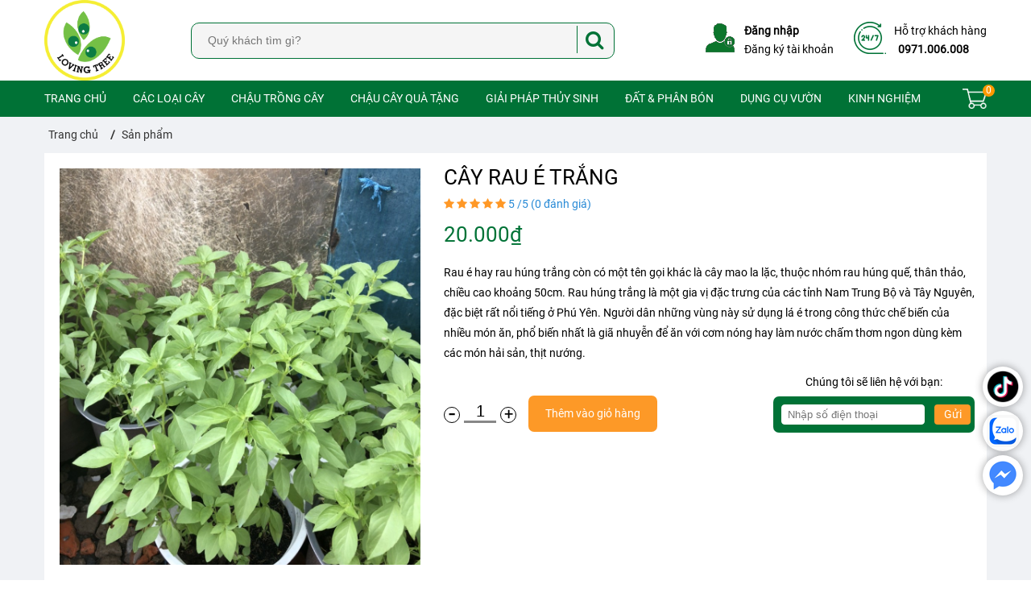

--- FILE ---
content_type: text/html; charset=UTF-8
request_url: https://lovingtree.com.vn/cay-rau-e-trang.html
body_size: 9507
content:
<!DOCTYPE HTML PUBLIC "-//W3C//DTD HTML 4.01//EN" "http://www.w3.org/TR/html4/strict.dtd">
<html lang="vi" xmlns="http://www.w3.org/1999/xhtml" xmlns:og="http://ogp.me/ns#" xmlns:fb="http://www.facebook.com/2008/fbml">
<head>
    <meta http-equiv="Content-Type" content="text/html;charset=UTF-8">
    <meta name="viewport" content="width=device-width, initial-scale=1.0"/>
    <link href="https://lovingtree.com.vn/assets/img/ttc.png" type="image/x-icon" rel="shortcut icon"/>
    <link href="https://lovingtree.com.vn/assets/img/ttc.png" type="image/png" rel="icon"/>
    <link rel="apple-touch-startup-image" href="https://lovingtree.com.vn/assets/img/ttc.png">
    <link rel="apple-touch-icon" href="https://lovingtree.com.vn/assets/img/ttc.png"/>
    <meta name="apple-mobile-web-app-title" content="Thích Trồng cây">
    <meta name="apple-mobile-web-app-capable" content="yes">    
        <meta name="csrf-token" content="seEyFL5OiFD8J4Yi9KGKVBhF2fi7dB7eA7f4SDj2">
    <meta name="viewport" content="width=device-width, initial-scale=1">
    <link rel="stylesheet" type="text/css" href="/assets/css/reset.css">
    <link rel="stylesheet" type="text/css" href="/assets/css/style.css?v=1">
    <link rel="stylesheet" type="text/css" href="/assets/css/news.css">
    <link rel="stylesheet" href="/font-awesome/css/font-awesome.min.css">
    <link rel="stylesheet" href="/assets/css/owl.carousel.min.css">
    <link rel="stylesheet" href="/assets/css/owl.theme.default.min.css">
    <script src="/assets/js/jquery-3.1.1.js"></script>
    <script src="/assets/js/function.js"></script>
    <script src="/assets/js/owl.carousel.min.js"></script>
   
    
    <title>Cây giống rau É trắng (húng trắng)</title>
<meta name="description" content="Rau é hay rau húng trắng còn có một tên gọi khác là cây mao la lặc, thuộc nhóm rau húng quế, thân thảo, chiều cao khoảng 50cm. Rau húng trắng là một gia vị đặc trưng của các tỉnh Nam Trung Bộ và Tây Nguyên, đặc biệt rất nổi tiếng ở Phú Yên. Người dân những vùng này sử dụng lá é trong công thức chế biến của nhiều món ăn, phổ biến nhất là giã nhuyễn để ăn với cơm nóng hay làm nước chấm thơm ngon dùng kèm các món hải sản, thịt nướng."/>
<meta name="robots" content="Index,Follow"/>
<link rel="canonical" href="https://lovingtree.com.vn/cay-rau-e-trang.html" />
<meta property="og:locale" content="vi_VN" />
<meta property="og:site_name" content="Thichtrongcay" />
<meta property="og:type" content="website" />
<meta property="og:title" content="Cây giống rau É trắng (húng trắng)" />
<meta property="og:description" content="Rau é hay rau húng trắng còn có một tên gọi khác là cây mao la lặc, thuộc nhóm rau húng quế, thân thảo, chiều cao khoảng 50cm. Rau húng trắng là một gia vị đặc trưng của các tỉnh Nam Trung Bộ và Tây Nguyên, đặc biệt rất nổi tiếng ở Phú Yên. Người dân những vùng này sử dụng lá é trong công thức chế biến của nhiều món ăn, phổ biến nhất là giã nhuyễn để ăn với cơm nóng hay làm nước chấm thơm ngon dùng kèm các món hải sản, thịt nướng." />
<meta property="og:url" content="https://lovingtree.com.vn/cay-rau-e-trang.html" />
<meta property="og:image" content="https://sudospaces.com/thichtrongcay/2021/06/ded2e097d341271f7e50.jpg" />
    <link rel="stylesheet" href="/assets/css/flexslider.css">
<style>
	/* Giới hạn chiều cao slider ảnh sản phẩm */
	#slider.flexslider {
		max-height: 500px;
		overflow: hidden;
	}
	#slider .slides li {
		display: flex !important;
		justify-content: center;
		align-items: center;
		height: 500px;
		max-height: 500px;
	}
	#slider .slides li img {
		max-height: 500px;
		width: auto;
		max-width: 100%;
		object-fit: contain;
	}
	/* Carousel thumbnail navigation */
	#carousel.flexslider {
		margin-top: 10px;
	}
	#carousel .slides li {
		width: 90px !important;
		height: 90px !important;
		overflow: hidden;
		display: flex !important;
		justify-content: center;
		align-items: center;
		background: #f5f5f5;
	}
	#carousel .slides li img {
		width: 100%;
		height: 100%;
		object-fit: cover;
	}
</style>
    <!-- Google tag (gtag.js) -->
<script async src="https://www.googletagmanager.com/gtag/js?id=G-REVSZHWETS"></script>
<script>
  window.dataLayer = window.dataLayer || [];
  function gtag(){dataLayer.push(arguments);}
  gtag('js', new Date());

  gtag('config', 'G-REVSZHWETS');
</script>

<meta name="p:domain_verify" content="62dd005bd5f668f0e21a2c3365420c1a"/>
<script>function loadScript(a){var b=document.getElementsByTagName("head")[0],c=document.createElement("script");c.type="text/javascript",c.src="https://tracker.metricool.com/resources/be.js",c.onreadystatechange=a,c.onload=a,b.appendChild(c)}loadScript(function(){beTracker.t({hash:"d8f9d2297a1f1be6f9f48dd7097e0ee4"})});</script>
</head>
<body>
    <div id="fb-root"></div>
<script async defer crossorigin="anonymous" src="https://connect.facebook.net/vi_VN/sdk.js#xfbml=1&version=v6.0&appId=749864502173819&autoLogAppEvents=1"></script>
    
	    <header id="header" class="default">
    <div class="wrap">
        <div class="content clearfix">
            <div class="logo">
                <a href="/">
                                        <img src="https://sudospaces.com/thichtrongcay/2023/12/logo.png" alt="Thích Trồng Cây Logo">
                                    </a>
            </div>
            <div class="box-search">
                <div>
                    <form action="/tim-kiem" method="get">
                        <input type="text" name="search" placeholder="Quý khách tìm gì?" autocomplete="off">
                        <button type="submit"><i class="fa fa-search"></i></button>
                        <div class="suggest-search" style="display: none;">
                            <ul class="suggest-search-list">
                               
                            </ul>
                        </div>
                    </form>
                </div>
            </div>
            <div class="header-right">
               
                <div class="box-head">
                    <span class="icon icon2"></span>
                    <div class="text">
                    	<p>Hỗ trợ khách hàng</p>
                        <p><strong>0971.006.008</strong></p>
                    </div>
                </div>
                <div class="box-head">
                    <span class="icon icon1"></span>
                    <div class="text">
                                                <p onclick="Popup('login')"><strong>Đăng nhập</strong></p>
                        <p onclick="Popup('regis')">Đăng ký tài khoản</p>
                                            </div>
                </div>
            </div>
        </div>
    </div>
</header>
<div id="menu" class="menu default">
    <div class="wrap">
        <div class="content clearfix">
            <ul>
                                                <li class="parent"><a class="parent"  href="/"                                      >Trang chủ</a>
                                    </li>
                                <li class="parent"><a class="parent"  href="https://lovingtree.com.vn/cac-loai-cay"                                      >Các Loại Cây</a>
                                        <ul class="submenu submenu1">
                                                <li>
                            <a class="sub" href="https://lovingtree.com.vn/cay-canh-tet-quy-mao-2026-thich-trong-cay"   target="_blank"                                     >Cây Tết Bính Ngọ 2026</a>
                                                    </li>
                                                <li>
                            <a class="sub" href="https://lovingtree.com.vn/Cay-van-phong"                                      >Cây Văn Phòng</a>
                                                    </li>
                                                <li>
                            <a class="sub" href="https://lovingtree.com.vn/cay-canh"   target="_blank"                                     >Cây Cảnh</a>
                                                    </li>
                                                <li>
                            <a class="sub" href="https://lovingtree.com.vn/Cac-loai-hoa"                                      >Các Loài Hoa</a>
                                                    </li>
                                                <li>
                            <a class="sub" href="https://lovingtree.com.vn/cay-an-qua"                                      >Cây Ăn Quả</a>
                                                    </li>
                                                <li>
                            <a class="sub" href="https://lovingtree.com.vn/cay-gia-vi"   target="_blank"                                     >Cây Rau & Gia Vị</a>
                                                    </li>
                                                <li>
                            <a class="sub" href="https://lovingtree.com.vn/cay-thuoc"                                      >Cây Thảo Dược</a>
                                                    </li>
                                                <li>
                            <a class="sub" href="https://lovingtree.com.vn/xuong-rong-sen-da"                                      >Xương Rồng - Sen Đá</a>
                                                    </li>
                                            </ul>
                                    </li>
                                <li class="parent"><a class="parent"  href="https://lovingtree.com.vn/chau-cay"                                      >Chậu Trồng Cây</a>
                                        <ul class="submenu submenu1">
                                                <li>
                            <a class="sub" href="https://lovingtree.com.vn/chau-nhua"                                      >Chậu Nhựa</a>
                                                    </li>
                                                <li>
                            <a class="sub" href="https://lovingtree.com.vn/chau-son"   target="_blank"                                     >Chậu Sơn Cao Cấp</a>
                                                    </li>
                                                <li>
                            <a class="sub" href="https://lovingtree.com.vn/chau-gom-su"                                      >Chậu Gốm Sứ</a>
                                                    </li>
                                                <li>
                            <a class="sub" href="https://lovingtree.com.vn/chau-dat-nung-cao-cap"   target="_blank"                                     >Chậu Đất nung</a>
                                                    </li>
                                                <li>
                            <a class="sub" href="https://lovingtree.com.vn/chau-thuy-tinh"   target="_blank"                                     >Chậu Thủy Tinh</a>
                                                    </li>
                                                <li>
                            <a class="sub" href="https://lovingtree.com.vn/chau-composite"   target="_blank"                                     >Chậu Composite</a>
                                                    </li>
                                                <li>
                            <a class="sub" href="https://lovingtree.com.vn/chau-fiber"   target="_blank"                                     >Chậu Fiber</a>
                                                    </li>
                                            </ul>
                                    </li>
                                <li class="parent"><a class="parent"  href="https://lovingtree.com.vn/set-cay-van-phong"   target="_blank"                                     >Chậu Cây Quà Tặng</a>
                                    </li>
                                <li class="parent"><a class="parent"  href="https://lovingtree.com.vn/cay-phong-thuy"   target="_blank"                                     >Giải Pháp Thủy Sinh</a>
                                    </li>
                                <li class="parent"><a class="parent"  href="https://lovingtree.com.vn/dat-va-phan-bon"                                      >Đất & Phân Bón</a>
                                        <ul class="submenu submenu1">
                                                <li>
                            <a class="sub" href="https://lovingtree.com.vn/cac-loai-dat"                                      >Các Loại Đất</a>
                                                    </li>
                                                <li>
                            <a class="sub" href="https://lovingtree.com.vn/phan-bon"                                      >Giá Thể & Phân Bón</a>
                                                    </li>
                                                <li>
                            <a class="sub" href="https://lovingtree.com.vn/cac-loai-thuoc"                                      >Các Loại Thuốc</a>
                                                    </li>
                                            </ul>
                                    </li>
                                <li class="parent"><a class="parent"  href="https://lovingtree.com.vn/dung-cu-va-trang-tri"                                      >Dụng Cụ Vườn</a>
                                        <ul class="submenu submenu1">
                                                <li>
                            <a class="sub" href="https://lovingtree.com.vn/dung-cu-lam-vuon"                                      >Dụng Cụ Làm Vườn</a>
                                                    </li>
                                                <li>
                            <a class="sub" href="https://lovingtree.com.vn/trang-tri-vuon"                                      >Trang Trí Vườn</a>
                                                    </li>
                                                <li>
                            <a class="sub" href="https://lovingtree.com.vn/dac-san-tu-vuon"                                      >Đặc Sản Từ Vườn</a>
                                                    </li>
                                            </ul>
                                    </li>
                                <li class="parent"><a class="parent"  href="/kinh-nghiem"                                      >Kinh nghiệm</a>
                                    </li>
                                                <li class="box-cart">
                    <a href="/gio-hang" style="background-image: url('/assets/img/goihang.png');background-repeat: no-repeat;
                    background-position: center;
                    background-size: cover;"></a>
                    <span class="number">0</span>
                </li>
            </ul>
        </div>
    </div>
</div>    <div class="default breadcrumb" id="breadcrumb"  style="background: #f0f2f5;" >
	<div class="wrap">
		<ul itemscope itemtype="http://schema.org/BreadcrumbList">
			<li itemprop="itemListElement" itemscope itemtype="http://schema.org/ListItem">
				<a itemprop="item" href="https://lovingtree.com.vn"><span itemprop="name">Trang chủ</span></a>
				<meta itemprop="position" content="1" />
			</li>
						<li itemprop="itemListElement" itemscope itemtype="http://schema.org/ListItem">
				<a itemprop="item" href="/san-pham"><span itemprop="name">Sản phẩm</span></a>
				<meta itemprop="position" content="2" />
			</li>
					</ul>
	</div>
</div>
    <section id="main-content" class="back default">
	<div class="wrap">
		<div class="product">
			<div class="product-summary clearfix">
				<div class="product-summary-image">
					<div id="slider" class="image flexslider">
						<ul class="slides">
							<li>
								<img src="https://sudospaces.com/thichtrongcay/2021/06/ded2e097d341271f7e50.jpg" alt="ded2e097d341271f7e50">
							</li>
						   							</ul>
					</div>
					<div id="carousel" class="slide flexslider">
						<ul class="slides">
							<li>
								<img src="https://sudospaces.com/thichtrongcay/2021/06/ded2e097d341271f7e50-small.jpg" alt="ded2e097d341271f7e50">
							</li>
						   							    <!-- items mirrored twice, total of 12 -->
						</ul>
					</div>

					
				</div>
				<div class="product-summary-short">
					<div class="top clearfix">
						<h1 class="title">
							Cây rau É trắng
						</h1>
						<div class="show-rate star">
							                                                            <i class='fa fa-star'></i>
                                                                                                                    <i class='fa fa-star'></i>
                                                                                                                    <i class='fa fa-star'></i>
                                                                                                                    <i class='fa fa-star'></i>
                                                                                                                    <i class='fa fa-star'></i>
                                                                                    <span id="count-rate" data-attr="#interactive" class="btn-scroll">  5 /5                               (0 đánh giá)</span>
						</div>
					</div>
					<div class="infor">
						<div class="box-price">
														<span class="price">
								20.000₫
							</span>
						</div>
						<p class="text-infor">
							Rau é hay rau húng trắng còn có một tên gọi khác là cây mao la lặc, thuộc nhóm rau húng quế, thân thảo, chiều cao khoảng 50cm. Rau húng trắng là một gia vị đặc trưng của các tỉnh Nam Trung Bộ và Tây Nguyên, đặc biệt rất nổi tiếng ở Phú Yên. Người dân những vùng này sử dụng lá é trong công thức chế biến của nhiều món ăn, phổ biến nhất là giã nhuyễn để ăn với cơm nóng hay làm nước chấm thơm ngon dùng kèm các món hải sản, thịt nướng.
						</p>
																		<div class="infor-quantity clearfix">
							<div class="quantity quantity-group">
								<div class="sub quantity-minus" onclick="chooseQty('minus')">-</div>
								<div class="values">
									<input type="text" readonly="" value="1" class="number-product quantity-number" id="qty" name="qty">
									<input type="hidden" readonly="" value="667" class="" name="product_id">
									<input type="hidden" name="product_variant_id" value="0">
								</div>
								<div class="add quantity-plus" onclick="chooseQty('plus')">+</div>
								<span class="cart add-cart">Thêm vào giỏ hàng</span>
							</div>
							<div class="contact-phone">
								<p>Chúng tôi sẽ liên hệ với bạn:</p>
								<div class="red">
									<input type="text" name="phone" placeholder="Nhập số điện thoại" class="form-control">
									<div class="send" onclick="CreateSubscribeEmail('contact-phone')">Gửi</div>
								</div>
							</div>
						</div>
					</div>
				</div>
			</div>
						<div class="list-product-accessories list-product">
				<div class="navigation ">
					<div class="clearfix">
						<p class="title">Sản phẩm hay mua kèm, phụ kiện</p>
					</div>
				</div>
				<div class="product-accessories">
										<div class="product-accessories-item">
						<div class="image">
							<a href="https://lovingtree.com.vn/cay-tia-to.html">
								<img src="https://sudospaces.com/thichtrongcay/2020/11/126319660-201397098160941-2477841629555471124-n-small.jpg" alt="126319660-201397098160941-2477841629555471124-n" title="Cây tía tô">
							</a>
														<div class="discount">
								-20%
							</div>	
													</div>
						<div class="info">
							<h3 class="name">
								<a href="https://lovingtree.com.vn/cay-tia-to.html">Cây tía tô</a>
							</h3>
														<div class="price-sale">
								25.000₫
							</div>
														<div class="price">
								20.000₫
							</div>
						</div>
					</div>
										<div class="product-accessories-item">
						<div class="image">
							<a href="https://lovingtree.com.vn/cay-rau-bac-ha-peppermint--chocomint.html">
								<img src="https://sudospaces.com/thichtrongcay/2021/01/56cdb9e844c0b49eedd1-small.jpg" alt="56cdb9e844c0b49eedd1" title="Cây rau bạc hà (peppermint & Chocomint)">
							</a>
													</div>
						<div class="info">
							<h3 class="name">
								<a href="https://lovingtree.com.vn/cay-rau-bac-ha-peppermint--chocomint.html">Cây rau bạc hà (peppermint & Chocomint)</a>
							</h3>
														<div class="price">
								30.000₫
							</div>
						</div>
					</div>
										<div class="product-accessories-item">
						<div class="image">
							<a href="https://lovingtree.com.vn/cay-sa-giong.html">
								<img src="https://sudospaces.com/thichtrongcay/2021/06/070839b9096ffd31a47e-small.jpg" alt="070839b9096ffd31a47e" title="Cây Sả giống">
							</a>
													</div>
						<div class="info">
							<h3 class="name">
								<a href="https://lovingtree.com.vn/cay-sa-giong.html">Cây Sả giống</a>
							</h3>
														<div class="price">
								20.000₫
							</div>
						</div>
					</div>
										<div class="product-accessories-item">
						<div class="image">
							<a href="https://lovingtree.com.vn/cay-giong-rau-cai-xoong-nhat.html">
								<img src="https://sudospaces.com/thichtrongcay/2021/06/04836fcd5c1ba845f10a-small.jpg" alt="04836fcd5c1ba845f10a" title="Cây giống rau cải xoong Nhật">
							</a>
													</div>
						<div class="info">
							<h3 class="name">
								<a href="https://lovingtree.com.vn/cay-giong-rau-cai-xoong-nhat.html">Cây giống rau cải xoong Nhật</a>
							</h3>
														<div class="price">
								20.000₫
							</div>
						</div>
					</div>
										<div class="product-accessories-item">
						<div class="image">
							<a href="https://lovingtree.com.vn/cay-rau-sam-dat.html">
								<img src="https://sudospaces.com/thichtrongcay/2021/07/06836b6497de63803acf-small.jpg" alt="06836b6497de63803acf" title="Cây rau Sâm đất">
							</a>
													</div>
						<div class="info">
							<h3 class="name">
								<a href="https://lovingtree.com.vn/cay-rau-sam-dat.html">Cây rau Sâm đất</a>
							</h3>
														<div class="price">
								20.000₫
							</div>
						</div>
					</div>
										<div class="product-accessories-item">
						<div class="image">
							<a href="https://lovingtree.com.vn/cay-rau-hung-que-rau-que.html">
								<img src="https://sudospaces.com/thichtrongcay/2022/04/275895469-494659875459045-6107539334189853673-n-small.jpg" alt="275895469-494659875459045-6107539334189853673-n" title="Cây rau Húng quế (Rau quế)">
							</a>
													</div>
						<div class="info">
							<h3 class="name">
								<a href="https://lovingtree.com.vn/cay-rau-hung-que-rau-que.html">Cây rau Húng quế (Rau quế)</a>
							</h3>
														<div class="price">
								20.000₫
							</div>
						</div>
					</div>
										<div class="product-accessories-item">
						<div class="image">
							<a href="https://lovingtree.com.vn/cay-giong-rau-mong-toi.html">
								<img src="https://sudospaces.com/thichtrongcay/2021/06/5436414a729c86c2df8d-1-small.jpg" alt="5436414a729c86c2df8d-1" title="Cây giống rau Mồng tơi">
							</a>
													</div>
						<div class="info">
							<h3 class="name">
								<a href="https://lovingtree.com.vn/cay-giong-rau-mong-toi.html">Cây giống rau Mồng tơi</a>
							</h3>
														<div class="price">
								15.000₫
							</div>
						</div>
					</div>
									</div>
			</div>
						<div class="product-detail list-product">
				<div class="clearfix">
					<div class="product-detail-left">
						<div class="detail-content">
							<div class="title-nav">
								Chi tiết sản phẩm
							</div>
							<div class="detail">
								<div class="css-content">
									<p><span style="font-family: arial, helvetica, sans-serif; font-size: 12pt;"><em><strong>Rau é trắng hay rau húng trắng</strong></em> còn có một tên gọi khác là cây mao la lặc, thuộc nhóm rau húng quế, thân thảo, chiều cao khoảng 50cm. Rau húng trắng là một gia vị đặc trưng của các tỉnh Nam Trung Bộ và Tây Nguyên, đặc biệt rất nổi tiếng ở Phú Yên. Người dân những vùng này sử dụng lá é trong công thức chế biến của nhiều món ăn, phổ biến nhất là giã nhuyễn để ăn với cơm nóng hay làm nước chấm thơm ngon dùng kèm các món hải sản, thịt nướng.  </span></p>
<p><span style="font-family: arial, helvetica, sans-serif; font-size: 12pt;">Bên cạnh đó, lá và thân cây húng trắng còn được dùng để ăn sống hoặc nấu canh, hoặc dùng trong các bài thuốc Đông y. Người ta thu hái cành và lá khi cây chưa ra hoa hoặc đã có nụ, dùng tươi hoặc phơi khô, có thể lấy ép thành tinh dầu. Hạt (quả) của lá é dùng để nấu chè hoặc pha đồ uống giải khát. </span></p>
<p><span style="font-family: arial, helvetica, sans-serif; font-size: 12pt;">Rau é có vị cay, tính ấm; khi dùng có tác dụng trị phong thấp, giải cảm. Hạt é nếu uống vào có tác dụng giải nhiệt, nhuận tràng. </span></p>
<h2><span style="font-family: arial, helvetica, sans-serif; font-size: 12pt;"><strong>Tác dụng của rau húng trắng (rau é) </strong></span></h2>
<p><span style="font-family: arial, helvetica, sans-serif; font-size: 12pt;">Ngoài việc sử dụng như một loại rau trong ẩm thực, hạt giống rau é trắng còn là thành phần của các bài thuốc dân gian hoặc dùng để chiết xuất tinh dầu. </span></p>
<p><span style="font-family: arial, helvetica, sans-serif; font-size: 12pt;">+ <strong><em>Chữa đau bụng, đầy hơi, ăn không tiêu, nôn mửa:</em></strong> Cành lá é phơi khô, nghiền nhỏ, pha 10-12g với nước ấm uống liên tục 3-5 ngày. </span></p>
<p><span style="font-family: arial, helvetica, sans-serif; font-size: 12pt;">+ <strong><em>Chữa táo bón:</em></strong> Lấy 5-10g hạt é trắng ngâm vào 100ml nước ấm cho đến khi bên ngoài hạt có một lớp nhầy trắng bao quanh. Thêm đường vào hỗn hợp và uống như thuốc. </span></p>
<p><span style="font-family: arial, helvetica, sans-serif; font-size: 12pt;">+ <strong><em>Chữa cảm cúm, sốt cao, đau đầu:</em></strong> Lá é tươi (20-30g) dùng riêng hoặc phối với các loại lá thơm khác như lá bưởi, lá chanh, cúc tần, hương nhu (mỗi thứ 10g) và nấu nước xông cho ra mồ hôi giúp trị cảm sốt hiệu quả. </span></p>
<p><span style="font-family: arial, helvetica, sans-serif; font-size: 12pt;">+ <strong><em>Hỗ trợ điều trị viêm thận, viêm bàng quang:</em></strong> Pha khoảng 3-6 giọt tinh dầu é trắng với siro và nước ấm thành nhũ tương, uống hỗn hợp trong ngày. </span></p>
<p><span style="font-family: arial, helvetica, sans-serif; font-size: 12pt;">+ <strong><em>Điều trị viêm lợi, chảy máu chân răng:</em></strong> Lấy lá é tươi rửa sạch, ép cùng lớp vỏ lụa trong vỏ cây sổ (mỗi thứ 30g). Ngậm hỗn hợp nhiều lần trong ngày để làm giảm triệu chứng. </span></p>
<h2><span style="font-family: arial, helvetica, sans-serif; font-size: 12pt;"><strong>Những điều cần biết về kỹ thuật trồng rau é </strong></span></h2>
<p><span style="font-family: arial, helvetica, sans-serif; font-size: 12pt;">+ <strong><em>Thời vụ gieo trồng</em></strong><em>:</em> Hạt húng trắng có thể thích nghi tại nhiều vùng khí hậu khác nhau và có thể trồng quanh năm. </span></p>
<p><span style="font-family: arial, helvetica, sans-serif; font-size: 12pt;">+ <strong><em>Đất trồng rau é:</em></strong> Đất tơi xốp, giàu hữu cơ, độ pH 7.0, có thể trộn hỗn hợp đất trồng gồm xơ dừa đã xử lý vi sinh với đất sạch trồng rau theo tỷ lệ 1,5:2 để gieo trồng rau húng trắng. </span></p>
<p><span style="font-family: arial, helvetica, sans-serif; font-size: 12pt;">+ <strong><em>Dụng cụ gieo trồng:</em></strong> Dụng cụ trồng rau é cần có độ sâu và có lỗ thoát nước, đặt nâng lên trên viên gạch có chân để ngăn ngập úng cây. </span></p>
<p><span style="font-family: arial, helvetica, sans-serif; font-size: 12pt;">+ <strong><em>Vị trí trồng lý tưởng:</em></strong> Nếu nhà bạn không có sẵn vườn thì gợi ý tuyệt vời cho việc trồng é trắng là sử dụng túi trổng treo tường. Không cần quá nhiều diện tích, chỉ cần 1 mảng tường trống có ánh sáng ngay góc bếp là đã có thể gieo trồng ngay. </span></p>
<p> </p>
<p><strong style="font-family: arial, helvetica, sans-serif; font-size: 12pt;">Kỹ thuật chăm sóc rau húng trắng đúng cách:</strong></p>
<p><span style="font-family: arial, helvetica, sans-serif; font-size: 12pt;">+ Rau húng sinh trưởng tốt nhất ở nhiệt độ từ 10-35 độ C. </span></p>
<p><span style="font-family: arial, helvetica, sans-serif; font-size: 12pt;">+ Cần duy trì tưới nước ít nhất 1-2 lần/ngày vào gốc cây húng trắng để tạo độ ẩm cho cây phát triển, hoặc có thể dùng bình phun sương để tránh rau không bị dập lá. </span></p>
<p><span style="font-family: arial, helvetica, sans-serif; font-size: 12pt;">+ Bón bổ sung dinh dưỡng cho rau é trắng 2 lần/tháng. </span></p>
<p><span style="font-family: arial, helvetica, sans-serif; font-size: 12pt;">+ Để cây rau é trắng nhanh phát triển thì bạn nhổ cây ra trồng trong các chậu riêng để cây có đủ chỗ sinh trưởng. Có thể bấm bớt ngọn và bón thêm đất trồng để cây phân thêm nhiều cành, nhánh. </span></p>
<p> </p>
								</div>
								<div class="product-detail-show">
				                    <button class="btn-show-detail" data-attr="show">
				                        Đọc thêm chi tiết <i class="fa fa-long-arrow-down"></i>
				                    </button>
				                </div>
							</div>
							<div class="box-share">
					            <div class="button-like">
					                <div class="addthis_native_toolbox"></div>
					            </div>
					        </div>
							<div id="interactive">
	<div id="review">
		<div class="title-cmt">
			Bình luận
		</div>
		<div class="you-cmt">

			<div class='rating-stars text-center'>
	<p>Bạn chấm sản phẩm này bao nhiêu sao ? </p>
    <ul id='stars'>
      	<li class='star selected' title='Poor' data-value='1'>
        	<i class='fa fa-star fa-fw'></i>
      	</li>
      	<li class='star selected' title='Fair' data-value='2'>
        	<i class='fa fa-star fa-fw'></i>
      	</li>
      	<li class='star selected' title='Good' data-value='3'>
        	<i class='fa fa-star fa-fw'></i>
      	</li>
      	<li class='star selected' title='Excellent' data-value='4'>
        	<i class='fa fa-star fa-fw'></i>
      	</li>
      	<li class='star selected' title='WOW!!!' data-value='5'>
      	  	<i class='fa fa-star fa-fw'></i>
      	</li>
    </ul>
</div>			<form action="">
	<textarea name="content" cols="30" rows="7" placeholder="Mời bạn viết đánh giá cho sản phẩm này, vui lòng viết tiếng việt có dấu...." class="cmt_content"></textarea>
		<div class="comment-info clearfix">
		<button id="send_comment" data-type="products" data-id="667" data-user="0">Gửi</button>
		<input class="email" type="email" name="email" placeholder="Email">
		<input class="name" type="text" name="name" placeholder="Họ tên (bắt buộc)">
		<input id="upfile" type="file" name="files_upload" class="files_upload" multiple="multiple" style="display: none;">
		<a href="javascript:;" class="comment_btn_image" onclick="getFile()"> <i class="fa fa-image"></i> Thêm ảnh</a>
	</div>
	</form>			<div class="comment_preview_image"></div>
		</div>
			
	</div>
</div>							</div>
					</div>
					<div class="product-detail-right">
						<div class="content">
							 
							<div class="related-products list-product">
								<div class="title-nav">
									Sản phẩm khác
								</div>
								<div class="clearfix">
									<div class="product-item">
	<div class="product-content">
		<div class="image">
			<a href="https://lovingtree.com.vn/dat-sach-tron-san-cac-thanh-phan-can-thiet-su-dung-trong-cay-lien-hieu-dat-sach-sao-viet.html">
				<img src="https://sudospaces.com/thichtrongcay/2024/09/mg-2109-medium.jpeg" alt="mg-2109" title="Đất sạch trộn sẵn các thành phần cần thiết, sử dụng trồng cây liền (hiệu đất sạch Sao Việt cũ)">
			</a>
			<div class="like">
				<a href="javascript:;" onclick="like(17)">
					<i class="fa fa-heart "></i>
				</a>
			</div>	
		</div>
		<div class="info">
			<a href="https://lovingtree.com.vn/dat-sach-tron-san-cac-thanh-phan-can-thiet-su-dung-trong-cay-lien-hieu-dat-sach-sao-viet.html">
				<h3 class="name">
					Đất sạch trộn sẵn các thành phần cần thiết, sử dụng trồng cây liền (hiệu đất sạch Sao Việt cũ)
				</h3>
			</a>
			<div class="price">
				50.000₫
			</div>
			<div class="action">
				<a href="javascript:;" class="cart" onclick="add_to_cart(17,0,1)">
					Thêm vào giỏ hàng
				</a>
			</div>
		</div>
	</div>
</div>
<div class="product-item">
	<div class="product-content">
		<div class="image">
			<a href="https://lovingtree.com.vn/khay-chu-nhat-thong-dung-trong-rau-kich-thuoc-64-43-18cm.html">
				<img src="https://sudospaces.com/thichtrongcay/2021/07/212115231-536239994245948-1644829031503224456-n-medium.jpg" alt="212115231-536239994245948-1644829031503224456-n" title="Khay chữ nhật thông dụng trồng rau kích thước 64*43*18cm">
			</a>
			<div class="like">
				<a href="javascript:;" onclick="like(158)">
					<i class="fa fa-heart "></i>
				</a>
			</div>	
		</div>
		<div class="info">
			<a href="https://lovingtree.com.vn/khay-chu-nhat-thong-dung-trong-rau-kich-thuoc-64-43-18cm.html">
				<h3 class="name">
					Khay chữ nhật thông dụng trồng rau kích thước 64*43*18cm
				</h3>
			</a>
			<div class="price">
				55.000₫
			</div>
			<div class="action">
				<a href="javascript:;" class="cart" onclick="add_to_cart(158,0,1)">
					Thêm vào giỏ hàng
				</a>
			</div>
		</div>
	</div>
</div>
								</div>
							</div>
								
						</div>
					</div>
				</div>
			</div>
		</div>
	</div>
</section>
    <section id="footer" class="default">
	<div class="top">
		<div class="wrap">
			<div class="clearfix">
				<div class="col col1">
					<img src="https://sudospaces.com/thichtrongcay/2023/12/logo.png" alt="">
					<div class="footer-content">
						Trang Web chính thức của Group Thích Trồng Cây 
					</div>
				</div>
				<div class="col col2">
					<p class="foot-title">Liên hệ với chúng tôi</p>
					<ul>
						<li class="clearfix">
							<i class="fa fa-phone"></i>
							<span>0971.006.008</span>
						</li>
						<li class="clearfix">
							<i class="fa fa-tablet"></i>
							<span>0971 003 006</span>
						</li>
						<li class="clearfix">
							<i class="fa fa-envelope-o"></i>
							<span>shopthichtrongcay@gmail.com</span>
						</li>
						<li class="clearfix">
							<i class="fa fa-map-marker"></i>
							<span>746 Phạm Văn Bạch, Phường 12, Quận Gò Vấp, HCM</span>
						</li>
					</ul>
				</div>
				<div class="col col3">
					<p class="foot-title">Sản phẩm dịch vụ</p>
					  
						<ul>
										                <li>
			                    <a href="https://lovingtree.com.vn/Cay-van-phong"  			                                        >Cây Văn Phòng</a>
			                </li>
			                			                <li>
			                    <a href="https://lovingtree.com.vn/cay-an-qua"  			                                        >Cây ăn quả</a>
			                </li>
			                			                <li>
			                    <a href=""  			                                        >Chính sách bảo mật</a>
			                </li>
			                			                <li>
			                    <a href=""  			                                        >Hướng dẫn mua hàng</a>
			                </li>
			                						</ul>
									</div>
				<div class="col col4">
					<p class="foot-title">Mạng xã hội</p>
					<div class="page">
						<div class="fb-page" data-href="https://www.facebook.com/Thi%CC%81ch-Tr%C3%B4%CC%80ng-C%C3%82Y-111571597101210/" data-tabs="" data-width="" data-height="" data-small-header="false" data-adapt-container-width="true" data-hide-cover="false" data-show-facepile="true"><blockquote cite="https://www.facebook.com/Thi%CC%81ch-Tr%C3%B4%CC%80ng-C%C3%82Y-111571597101210/" class="fb-xfbml-parse-ignore"><a href="https://www.facebook.com/Thi%CC%81ch-Tr%C3%B4%CC%80ng-C%C3%82Y-111571597101210/">Thích Trồng CÂY</a></blockquote></div>
					</div>
					
				</div>
			</div>
		</div>
	</div>
	<div class="bottom">
		<div class="wrap">
			<p class="coppyright">
				Copyright © 2020 - Thichtrongcay - Designed by Sudo
			</p>
		</div>
	</div>
</section>
    <div id="loading_box"><div id="loading_image"></div></div>

<div class="alert" id="done">
    <div class="content flex-row">
        <img src="/assets/img/done.png" alt="">
        <p>Thành công, Chúng tôi sẽ liên hệ với bạn sớm nhất!</p>
    </div>
</div>

<div class="alert" id="fail">
    <div class="content flex-row">
        <img src="/assets/img/fail.png" alt="">
        <p>Có lỗi, vui lòng thử lại sau!!!</p>
    </div>
</div>    <div class="popup">
    <div class="content clearfix" id="regis">
        <div class="left">
            <p class="title">Đăng ký</p>
            <form action="" class="register-form">
                <input type="hidden" name="_token" value="seEyFL5OiFD8J4Yi9KGKVBhF2fi7dB7eA7f4SDj2">                <div class="form-group">
                    <i class="fa fa-user" aria-hidden="true"></i>
                    <input type="text" name="name" placeholder="Tên của bạn" class="form-control">
                </div>
                <div class="form-group">
                    <i class="fa fa-phone" aria-hidden="true"></i>
                    <input type="text" name="phone" placeholder="Số điện thoại" class="form-control">
                </div>
                <div class="form-group">
                    <i class="fa fa-envelope" aria-hidden="true"></i>
                    <input type="text" name="email" placeholder="Địa chỉ email" class="form-control">
                </div>
                <div class="form-group">
                    <i class="fa fa-lock" aria-hidden="true"></i>
                    <input type="password" name="pass" placeholder="Mật khẩu" class="form-control">
                </div>
                <div class="form-group">
                    <i class="fa fa-lock" aria-hidden="true"></i>
                    <input type="password" name="pass2" placeholder="Nhập lại mật khẩu" class="form-control">
                </div>
                <button type="button" class="btn-submit" onclick="register('register-form')">Đăng ký</button>
                <img class="image-loading" style="position: relative;width: 50px;height: 50px;top: -6px;left: 10px;display: none;" src="/assets/img/loading.gif" alt="">
            </form> 
        </div>
        <div class="right flex-column flex-center">
            <img src="/assets/img/regis.png" alt="">
            <a onclick="DisplayForm('login', 'have-one')" class="have-one">Bạn đã có tài khoản?</a>
        </div>
    </div>

    <div class="content clearfix" id="login">
        <div class="left flex-column flex-center">
            <img src="/assets/img/login.png" alt="">
            <a onclick="DisplayForm('regis','no-acc')" class="no-acc">Tạo tài khoản</a>
        </div>
        <div class="right">
            <p class="title">Đăng nhập</p>
            <form action="" class="login-form">
                <input type="hidden" name="_token" value="seEyFL5OiFD8J4Yi9KGKVBhF2fi7dB7eA7f4SDj2">
                <div class="form-group">
                    <i class="fa fa-user" aria-hidden="true"></i>
                    <input type="text" name="email" placeholder="Email đăng nhập">
                </div>
                <div class="form-group">
                    <i class="fa fa-lock" aria-hidden="true"></i>
                    <input type="password" name="pass" placeholder="Mật khẩu">
                </div>
                <p><a href="https://lovingtree.com.vn/quen-mat-khau">Quên mật khẩu</a></p>
                <button type="button" class="btn-submit" onclick="login('login-form')">Đăng nhập</button>
                <img class="image-loading" style="position: relative;width: 50px;height: 50px;top: -6px;left: 10px;display: none;" src="/assets/img/loading.gif" alt="">
            </form>
        </div>
    </div>
</div>    <div id="icon-contact" class="flex-column">
                <div class="message">
            <a href="https://www.tiktok.com/@lovingtree.vn?_r=1&amp;_t=ZS-92qDhCRADys" target="_blank">
                <img src="/assets/img/tiktok.png" alt="">
            </a>
        </div>
                <div class="zalo">
            <a href="https://zalo.me/0971.006.008" target="_blank">
                <img src="/assets/img/zalo.png" alt="">
            </a>
        </div>
                <div class="facebook">
            <a href="https://www.facebook.com/thichtrongcay.com.vn/" target="_blank">
                <img src="/assets/img/facebook.png" alt="">
            </a>
        </div>
    </div>    <script src="/assets/js/collapse.js"></script>
    <script src="/assets/js/owl.carousel2.thumbs.js"></script>
    <script src="/assets/js/script.js"></script>
    <script src="/assets/js/jquery.flexslider-min.js"></script>
<script>
	$(document).ready(function(){
  		// The slider being synced must be initialized first
	  	$('#carousel').flexslider({
		    animation: "slide",
		    controlNav: false,
		    animationLoop: false,
		    slideshow: false,
		    itemWidth: 90,
		    itemMargin: 5,
		    asNavFor: '#slider'
	  	});
	  	$('#slider').flexslider({
		    animation: "slide",
		    controlNav: false,
		    animationLoop: false,
		    slideshow: false,
		    sync: "#carousel"
	  	});
	});
</script>
<script type="text/javascript" src="//s7.addthis.com/js/300/addthis_widget.js#pubid=ra-57aad03c90b2980d"></script>

        <!-- Image Domain Replace Package -->
        <script src="/vendor/image-domain-replace/js/script.js?v=1769482052"></script></body>
</html>

--- FILE ---
content_type: text/css
request_url: https://lovingtree.com.vn/assets/css/reset.css
body_size: 697
content:
@font-face {
    font-family: "Roboto";
    src: url('/assets/fonts/Roboto-Black.ttf');
}
@font-face {
    font-family: "Roboto-BlackItalic";
    src: url('/assets/fonts/Roboto-BlackItalic.ttf');
}
@font-face {
    font-family: "Roboto-Bold";
    src: url('/assets/fonts/Roboto-Bold.ttf');
}
@font-face {
    font-family: "Roboto-BoldItalic";
    src: url('/assets/fonts/Roboto-BoldItalic.ttf');
}
@font-face {
    font-family: "Roboto-Italic";
    src: url('/assets/fonts/Roboto-Italic.ttf');
}
@font-face {
    font-family: "Roboto-Light";
    src: url('/assets/fonts/Roboto-Light.ttf');
}
@font-face {
    font-family: "Roboto-LightItalic";
    src: url('/assets/fonts/Roboto-LightItalic.ttf');
}
@font-face {
    font-family: "Roboto-Medium";
    src: url('/assets/fonts/Roboto-Medium.ttf');
}
@font-face {
    font-family: "Roboto-MediumItalic";
    src: url('/assets/fonts/Roboto-MediumItalic.ttf');
}
@font-face {
    font-family: "Roboto-Regular";
    src: url('/assets/fonts/Roboto-Regular.ttf');
}
@font-face {
    font-family: "Roboto-Thin";
    src: url('/assets/fonts/Roboto-Thin.ttf');
}
@font-face {
    font-family: "Roboto-ThinItalic";
    src: url('/assets/fonts/Roboto-ThinItalic.ttf');
}
@font-face {
    font-family: "Calluna";
    src: url('/assets/fonts/Calluna-Regular.ttf');
}
html,
body,
div,
span,
h1,
h2,
h3,
h4,
h5,
h6,
p,
a,
font,
img,
ol,
ul,
li,
button {
    margin: 0;
    padding: 0;
    border: 0;
    outline: 0;
    vertical-align: baseline;
    background: transparent;
}

i {
    font-style: normal;
    font-weight: normal;
}

.clear {
    clear: both;
}

.clearfix {
    display: block;
}

.clearfix:after {
    display: block;
    content: " ";
    clear: both;
}

.text_white {
    color: #fff;
}

.left {
    float: left;
}

.right {
    float: right;
}

body {
    width: 100%;
    height: auto;
    /* font-weight: "adonis-web", serif; */
    font-family: "Roboto-Regular",sans-serif;
    font-size: 14px;
    color: #000;
    font-weight: 400;
}

table {
    border-spacing: 0;
    border-collapse: collapse;
}

html {
    font-family: sans-serif;
}

ul {
    list-style-type: none;
}

a {
    color: #333;
    text-decoration: none;
}

input {
    outline: none;
}

select {
    outline: none;
}

* {
  -webkit-box-sizing: border-box;
  -moz-box-sizing: border-box;
  box-sizing: border-box;
}
/*Add your css into here*/
.fl_left{ float: left;}
.fl_right{ float: right;}



--- FILE ---
content_type: text/css
request_url: https://lovingtree.com.vn/assets/css/style.css?v=1
body_size: 10551
content:
.wrap{margin:0px auto;width:1170px}.default{width:100%;float:left}p.err{color:#c23527}#loading_box{position:fixed;width:100%;height:100%;background:rgba(0,0,0,0.6);top:0;left:0;bottom:0;right:0;z-index:100000;opacity:0;visibility:hidden}#loading_image{width:100%;height:100%;background:url("../img/loading_image.gif") no-repeat center center;background-size:50px 50px}.no-data{line-height:40px;background:#f5f5f5;padding:0 15px;width:100%}.no-data i{color:red;padding-right:5px}.loading{position:relative;transition:0.2s}.loading:before,.loading:after{content:"";position:absolute;top:0;left:0;bottom:0;right:0;z-index:100000}.loading:before{width:100%;height:100%;background:rgba(0,0,0,0.6)}.loading:after{background:url("../img/loading_image.gif") no-repeat center center;background-size:50px 50px}.alert{position:fixed;right:-700px;top:5%;z-index:104;background-color:#fff;border-radius:10px;box-shadow:1px 1px 20px 1px rgba(0,0,0,0.1)}.alert .content{width:100%;padding:10px 20px;align-items:center}.alert .content img{margin-right:15px;width:30px}.alert#done .content p{color:#5bc54d}.alert#fail .content p{color:#f14444}p.warn{display:block;color:#fa2442;font-size:13px;visibility:hidden;padding-left:10px}#breadcrumb{height:45px}#breadcrumb li{display:inline-block}#breadcrumb li.last-child span{color:#333}#breadcrumb li:last-child a:after{content:''}#breadcrumb a{line-height:45px}#breadcrumb a:after{content:"/";display:inline-block;padding-left:10px;line-height:30px;color:#333;font-weight:bold}#breadcrumb span{margin-left:5px;margin-right:5px;color:#333}#breadcrumb span i{font-size:20px;color:#333}#header .logo{float:left;margin-right:7%;height:100px}#header .logo img{width:100px}#header .box-search{width:45%;float:left;line-height:100px;position:relative}#header .box-search input{width:100%;color:#333;background:#f5f5f5;font-size:14px;font-weight:300;width:100%;height:45px;padding:0 65px 0 20px;border:0;border-radius:10px;box-sizing:border-box;border:1px solid #007236}#header .box-search button{color:#fff;border-top-right-radius:10px;border-bottom-right-radius:10px;font-size:22px;font-weight:400;line-height:45px;position:absolute;top:25px;right:1px;border:none;width:60px;margin:0;padding:0;box-sizing:border-box;height:43px}#header .box-search button i{color:#007236;font-size:24px;vertical-align:middle;border-left:1px solid #007236;padding:5px 0 5px 10px}#header .header-right{float:right;margin-top:20px}#header .header-right .icon{float:left;width:50px;height:54px;margin-right:5px}#header .header-right .icon1{background:url(../img/icon_user.png) no-repeat center center;float:left}#header .header-right .icon2{background:url(../img/icon_hotline.png) no-repeat center center;float:left}#header .box-head{float:right;margin-left:20px;cursor:pointer}#header .box-cart{float:right;position:relative}#header .box-head .text{float:left;margin-top:10px}#header .box-head .text p{margin-bottom:7px}#header .box-head:first-child .text p strong{padding-left:5px}#header .box-cart{width:65px;height:48px;line-height:48px;background:#F79420;border-radius:5px;margin-left:20px;color:#fff}#header .box-cart i{vertical-align:middle;font-size:24px;color:#fff;margin-left:10px}#header .box-cart .number-cart{position:absolute;top:15px;right:5px;width:20px;height:20px;border-radius:50%;background:#fff;color:#333;line-height:20px;vertical-align:middle;text-align:center}#menu .box-cart{float:right;padding-right:30px}#menu .box-cart .number{position:absolute;right:-10px;top:5px;line-height:15px;height:15px;vertical-align:middle;width:15px;font-size:12px;background:#ff9900;border-radius:50%;text-align:center}#menu .box-cart a{width:30px;height:25px;position:absolute;top:10px;float:left}#menu{height:45px;line-height:45px;background:#007236}#menu.slide-up{position:fixed;top:0;z-index:1000;width:100%;display:block}#menu ul li{display:inline-block;color:#fff;position:relative;padding:0 15px}#menu ul li:hover a.parent{color:#F79420}#menu ul li.parent:first-child{padding-left:0}#menu ul li.parent:last-child{padding-right:0}#menu ul li a{color:#fff;text-transform:uppercase}#menu ul li .submenu{position:absolute;background:#fff;box-shadow:0 4px 4px 0 rgba(0,0,0,0.2);min-width:250px;z-index:10;opacity:0;visibility:hidden;left:0;top:70px;line-height:25px;border-radius:3px;padding-bottom:10px;padding:10px;transition:all .3s ease-in-out}#menu ul li:hover .submenu1{visibility:visible;opacity:1;top:45px}#menu .submenu li{display:block;border-bottom:1px solid #ddd;padding:10px;position:relative}#menu .submenu li:hover a.sub{color:#007236}#menu .submenu li:hover{border-bottom:1px solid #007236}#menu .submenu li a{color:#000;text-transform:none}#menu li i{font-size:30px;color:#F79420;vertical-align:middle}#menu .submenu.subsubmenu{left:260px;right:-260px;top:20px;transition:all .3s ease-in-out}#menu .submenu li:hover .subsubmenu{visibility:visible;opacity:1;top:0}#menu .submenu.subsubmenu li:hover a{color:#007236}.acount-head{position:relative}.acount-head ul.list-acc{position:absolute;padding:10px;background:#fff;width:250px;top:50px;border:1px solid #007236;z-index:100;opacity:0;visibility:hidden;border-radius:3px;transition:all .3s ease-in-out}.acount-head ul.list-acc a{border-bottom:1px solid #ddd;padding:8px 0;display:block !important;color:#333 !important}.acount-head ul.list-acc a i{margin-right:10px;color:#333}.acount-head ul.list-acc a:hover{color:#007236 !important;border-color:#007236}.acount-head ul.list-acc a:hover i{color:#007236}.acount-head:hover .list-acc{opacity:1;top:17px;visibility:visible}#slide{width:100%;height:500px;overflow:hidden}#slide a{width:100%}#slide a img{object-fit:cover;width:100%;max-height:100%;height:auto}#slide .box-slide{position:relative;height:500px}#slide .elipse{display:block;position:absolute;text-indent:-9999px;width:200px;height:66px;background-image:url(https://static.truffaut.com/static/version1586817580/frontend/Truffaut/default/fr_FR/images/deco/ellipse.svg);background-size:200px 95px;bottom:-.4%;left:calc((100% - 200px)/2);z-index:100;right:45%;cursor:pointer}#slide .elipse:before{content:"";display:block;position:relative;width:14px;height:14px;bottom:-52%;right:46%;animation:wave linear 3s infinite;left:46%;border-left:2px solid #000;border-bottom:2px solid #000;-moz-transform:rotate(-45deg);-webkit-transform:rotate(-45deg);transform:rotate(-45deg)}@-webkit-keyframes wave{from{bottom:-52%}to{bottom:-62%}}.product-item{width:calc(100%/4);padding:9px;float:left;position:relative;border-radius:5px}.product-item:nth-child(4n){margin-right:0px}.product-item:hover img{transform:scale(1.1);opacity:0.8}.product-item:hover h3{color:#007236}.product-item .image{position:relative;height:274px;overflow:hidden}.product-item .image a{width:100%;display:block}.product-item .image a img{max-width:100%;max-height:100%;object-fit:cover;border-top-left-radius:5px;border-top-right-radius:5px;transition:opacity 0.3s,transform 0.3s,background-color 0.3s;transition:filter .6s,opacity .6s,transform .6s,box-shadow .3s}.product-item .image .like{position:absolute;right:5px;top:5px}.product-item .image .like i{font-size:30px;color:#b7b7b7}.product-item .image .like i:hover,.product-item .image .like i.active{color:#ff0000;transition:0.5s}.product-item .info{padding-bottom:15px}.product-item .info .name{text-align:center;margin:20px 0px 10px 0px;height:22px;overflow:hidden;color:#000;overflow:hidden;font-weight:normal;font-size:18px;color:#333}.product-item .info .price{text-align:center;color:#ff0000}.product-item .info .action{width:100%;margin-top:10px}.product-item .info .action:hover .cart{background:#f00;color:#fff}.product-item .info .action .cart{padding:10px;border:1px solid #ddd;border-radius:5px;color:#333;font-size:13px;font-weight:600;text-align:center;margin-bottom:10px;display:block;width:145px;margin:10px auto;box-shadow:0 6px 3px -2px #ddd}.product-item .product-content{box-shadow:0 0 20px #eaeaea;border-radius:8px}.btn{width:120px;margin:30px auto;display:block;padding:10px 14px;border-radius:20px;color:#fff;text-align:center;font-size:14px;background:linear-gradient(#00da65, #008840) no-repeat;box-shadow:0 7px 13px -3px rgba(45,35,66,0.3),0 2px 4px 0 rgba(45,35,66,0.4),inset 0 -2px 0 0 #007236;transition:all ease 0.5s}.btn:hover{transform:translateY(-3px)}.navigation-today{text-align:center;margin:0 15px;text-transform:uppercase;font-weight:bold;font-size:20px;position:relative;color:#007236;margin-bottom:20px}.navigation-today:after{content:"";display:table;clear:both;background:url(https://cayxinh.vn/wp-content/uploads/2019/07/title-divide.png);width:100%;height:28px;background-repeat:no-repeat;background-position-x:center;background-position-y:bottom;padding-top:15px}#main-content.back{background:#f0f2f5}#main-content .search-key{color:red}#main-content .list-product{width:100%}#main-content .list-product.list-product-like{margin-top:30px}#main-content .list-product .navigation{width:100%;position:relative;margin-bottom:30px}#main-content .list-product .navigation:after{content:"";border-bottom:2px solid #ececec;width:100%;position:absolute;top:40px;left:0}#main-content .list-product .navigation:before{content:"";height:100%;position:absolute;left:0}#main-content .list-product .navigation .title{width:50%;text-transform:uppercase;font-size:20px;color:#007236;float:left;font-weight:bold;line-height:40px}#main-content .list-product .navigation .right{float:right}#main-content .list-product .navigation .right form select{height:30px;line-height:30px;padding:0 10px;border-radius:4px}#main-content .list-product .navigation .viewcat{width:45%;float:right}#main-content .list-product .navigation .viewcat ul{float:right}#main-content .list-product .navigation .viewcat ul li{height:40px;line-height:40px;padding:0 15px;display:inline-block;border-radius:5px}#main-content .list-product .navigation .viewcat ul li.active a{color:#007236}#main-content .list-product .navigation .viewcat ul li:hover{transition:0.3s}#main-content .list-product .navigation .viewcat ul li a{color:#000;font-size:16px;font-weight:bold;color:gray}#main-content .list-product .list-product-content{width:calc(100% + 18px);margin:0 -9px}#main-content .list-product .list-product-content.tabcontent{opacity:0;transition:all ease 1s;z-index:-1;display:none}#main-content .list-product .list-product-content.tabcontent.active{opacity:1;z-index:2;display:block}#main-content .list-product .list-product-content.owl-carousel{position:relative}#main-content .list-product .list-product-content.owl-carousel .product-item{width:100% !important}#main-content .list-product .list-product-content.owl-carousel .owl-nav{display:block !important}#main-content .list-product .list-product-content.owl-carousel .owl-nav .owl-prev i{font-size:40px;position:absolute;left:-40px;top:130px}#main-content .list-product .list-product-content.owl-carousel .owl-nav .owl-next i{font-size:40px;position:absolute;right:-40px;top:130px}#main-content .list-product .list-product-content .categoty .widget{width:calc(100% - 10px);box-shadow:0px 0px 10px #cbc3c3;-webkit-box-shadow:0px 0px 10px #cbc3c3;-o-box-shadow:0px 0px 10px #cbc3c3;-moz-box-shadow:0px 0px 10px #cbc3c3;-ms-box-shadow:0px 0px 10px #cbc3c3;border:1px solid #ece6e6;border-radius:3px;padding-bottom:5px;scrollbar-width:thin;-webkit-scrollbar-width:thin;-moz-scrollbar-width:thin;-o-scrollbar-width:thin;-ms-scrollbar-width:thin}#main-content .list-product .list-product-content .categoty .widget .widget-list::-webkit-scrollbar{width:6px;border-radius:3px;background-color:#F5F5F5}#main-content .list-product .list-product-content .categoty .widget .widget-list::-webkit-scrollbar-thumb{background-color:#ddd;border-radius:3px}#main-content .list-product .list-product-content .categoty .widget.filter .widget-list::-webkit-scrollbar{width:6px;background-color:#F5F5F5}#main-content .list-product .list-product-content .categoty .widget.filter .widget-list::-webkit-scrollbar-thumb{background-color:#666666}#main-content .list-product .list-product-content .categoty .widget.filter .widget-list-item{border:none}#main-content .list-product .list-product-content .categoty .widget-title{height:47px;padding-left:10px;line-height:47px;font-size:24px;background:#f0f2f5;border:1px solid #f0f2f5;border-radius:0px 0px 3px 3px}#main-content .list-product .list-product-content .categoty .widget-list-item{display:block;line-height:40px;border-bottom:1px solid #e7e7e7;width:100%;padding-left:10px}#main-content .list-product .list-product-content .categoty .widget-list-item:hover a.parent{color:#fd9927}#main-content .list-product .list-product-content .categoty .widget-list-item a.parent li:hover a{color:#fd9927}#main-content .list-product .list-product-content .categoty .widget-list-item a.active{color:#fd9927}#main-content .list-product .list-product-content .categoty .widget-list-item i{float:right;line-height:40px;height:20px;width:20px;text-align:center;cursor:pointer}#main-content .list-product .list-product-content .categoty .widget-list-item a{color:#000}#main-content .list-product .list-product-content .categoty .widget-list-item:last-child{border-bottom:none}#main-content .list-product .list-product-content .categoty .widget-list-item ul li{margin-left:15px}#main-content .list-product .list-product-content .left-sidebar{width:25%;float:left}#main-content .list-product .list-product-content .left-sidebar .widget{margin-bottom:50px;overflow:visible;max-height:100%;max-width:calc(100% - 20px)}#main-content .list-product .list-product-content .right-content{width:75%;float:left}#main-content .list-product .list-product-content .right-content-list{width:100%;display:block;margin-bottom:25px;overflow:auto}#main-content .list-product .list-product-content .right-content-list .product-item{width:calc(100%/3)}#main-content .list-product .list-product-content .right-content .pagination{width:100%;text-align:center;margin-bottom:50px;padding-top:10px}#main-content .list-product .list-product-content .right-content .pagination li{display:inline-block;margin-right:15px;margin-left:15px}#main-content .list-product .list-product-content .right-content .pagination li a{text-decoration:none;color:#000}#main-content .list-product .list-product-content .right-content .pagination .active a{color:red}#main-content .list-product .viewall{width:100%}#main-content .product .product-summary{background:#fff;width:100%;padding:15px;margin-bottom:30px}#main-content .product .product-summary-image{width:40%;float:left;cursor:pointer}#main-content .product .product-summary-image .image{width:calc(100%)}#main-content .product .product-summary-image .image img{width:100%;object-fit:cover;float:left}#main-content .product .product-summary-image .slide{margin-left:15px;margin-right:15px}#main-content .product .product-summary-image .slide img{max-width:90px;max-height:100px;object-fit:cover;margin-bottom:15px;float:left;opacity:0.7}#main-content .product .product-summary-image .slide .flex-active-slide img{opacity:1;border:1px solid #007236}#main-content .product .product-summary-short{width:60%;float:left}#main-content .product .product-summary-short .top{margin-left:25px}#main-content .product .product-summary-short .top h1{font-size:26px;text-transform:uppercase;width:100%;font-weight:400;color:#000;margin-bottom:10px}#main-content .product .product-summary-short .top .show-rate{float:left;cursor:pointer}#main-content .product .product-summary-short .top .show-rate i{color:#ff9826}#main-content .product .product-summary-short .top .show-rate #count-rate{color:#288ad6;cursor:pointer}#main-content .product .product-summary-short .infor{margin-left:25px}#main-content .product .product-summary-short .infor .box-price{margin-top:15px;margin-bottom:20px}#main-content .product .product-summary-short .infor .box-price .price-sale{font-size:20px;margin-right:40px;text-decoration:line-through}#main-content .product .product-summary-short .infor .box-price .price{font-size:26px;color:#007236}#main-content .product .product-summary-short .infor .text-infor{line-height:25px}#main-content .product .product-summary-short .infor .promotion{width:100%;padding:12px 5px;box-shadow:0px 0px 10px 0px rgba(21,21,21,0.3);-webkit-box-shadow:0px 0px 10px 0px rgba(21,21,21,0.3);-o-box-shadow:0px 0px 10px 0px rgba(21,21,21,0.3);-moz-box-shadow:0px 0px 10px 0px rgba(21,21,21,0.3);-ms-box-shadow:0px 0px 10px 0px rgba(21,21,21,0.3);margin-top:15px;background:#f0f2f5;border-radius:10px}#main-content .product .product-summary-short .infor .promotion p{color:#007236;font-size:16px;padding-left:10px;font-family:"Roboto-Bold", sans-serif}#main-content .product .product-summary-short .infor .promotion ul{padding-left:30px}#main-content .product .product-summary-short .infor .promotion ul i{position:relative;left:-20px;top:14px;color:#fff;background:#fd9927;border-radius:50%;width:14px;height:14px;font-size:10px;line-height:14px;text-align:center}#main-content .product .product-summary-short .infor .promotion ul li{font-size:15px;position:relative}#main-content .product .product-summary-short .infor .size{margin-bottom:20px;margin-top:30px}#main-content .product .product-summary-short .infor .size span{line-height:35px;margin-right:20px}#main-content .product .product-summary-short .infor .size ul li{margin-right:20px;background:#f0f2f5;display:inline-block;padding:0 10px;height:35px;text-align:center;line-height:35px;border-radius:7px;cursor:pointer}#main-content .product .product-summary-short .infor .size ul .active{background:#007236;color:#fff}#main-content .product .product-summary-short .infor .infor-quantity{margin-top:15px}#main-content .product .product-summary-short .infor .infor-quantity .quantity{width:50%;float:left;margin-top:25px}#main-content .product .product-summary-short .infor .infor-quantity .quantity .sub{margin-top:14px;width:20px;height:20px;border:1px solid #000;border-radius:50%;line-height:14px;text-align:center;font-size:30px;cursor:pointer;float:left}#main-content .product .product-summary-short .infor .infor-quantity .quantity .values{float:left}#main-content .product .product-summary-short .infor .infor-quantity .quantity .values #qty{width:40px;text-align:center;border-bottom:3px solid #888;border-left:none;border-right:none;border-top:none;font-size:20px;margin:0 5px;margin-top:8px}#main-content .product .product-summary-short .infor .infor-quantity .quantity .add{margin-top:14px;width:20px;height:20px;border:1px solid #000;border-radius:50%;line-height:17px;text-align:center;font-size:20px;cursor:pointer;float:left}#main-content .product .product-summary-short .infor .infor-quantity .quantity .cart{height:45px;width:160px;margin-left:15px;text-align:center;line-height:45px;background:#fd9927;color:#fff;border-radius:7px;cursor:pointer;float:left}#main-content .product .product-summary-short .infor .infor-quantity .contact-phone{float:right;width:50%}#main-content .product .product-summary-short .infor .infor-quantity .contact-phone p{width:250px;text-align:center;float:right;margin-bottom:10px}#main-content .product .product-summary-short .infor .infor-quantity .contact-phone .red{width:250px;height:45px;line-height:45px;background:#007236;border-radius:7px;float:right}#main-content .product .product-summary-short .infor .infor-quantity .contact-phone .red input{width:178px;height:25px;margin:10px;border:1px solid #fff;border-radius:4px;padding-left:7px}#main-content .product .product-summary-short .infor .infor-quantity .contact-phone .red .send{width:45px;height:25px;background:#fd9927;text-align:center;line-height:25px;color:#fff;float:right;border-radius:4px;cursor:pointer;margin-top:10px;margin-right:5px;cursor:pointer}#main-content .product .list-product-accessories{background:#fff;padding:15px;margin-bottom:30px}#main-content .product .list-product-accessories .product-accessories{display:flex}#main-content .product .list-product-accessories .product-accessories-item{width:calc((100% - 70px)/8);margin-right:10px}#main-content .product .list-product-accessories .product-accessories-item:last-child{margin-right:0px}#main-content .product .list-product-accessories .product-accessories-item .image{position:relative}#main-content .product .list-product-accessories .product-accessories-item .image a{display:block}#main-content .product .list-product-accessories .product-accessories-item .image a img{width:100%;object-fit:cover;max-height:150px}#main-content .product .list-product-accessories .product-accessories-item .image .discount{width:45px;height:45px;background:#db0000;border-radius:50%;line-height:45px;text-align:center;color:#fff;font-size:16px;position:absolute;top:1px;right:1px}#main-content .product .list-product-accessories .product-accessories-item .info .name{margin:10px 0px 5px 0px}#main-content .product .list-product-accessories .product-accessories-item .info .name a{width:100%;text-align:center;color:#010101;font-size:16px}#main-content .product .list-product-accessories .product-accessories-item .info .price-sale{margin-bottom:5px;font-size:12px;color:#010101;width:100% !important;display:block;text-align:center;text-decoration:line-through;color:#333}#main-content .product .list-product-accessories .product-accessories-item .info .price{font-size:16px;color:#db0000;width:100% !important;text-align:center;display:block}#main-content .product .product-detail{padding:15px;background:#fff}#main-content .product .product-detail .detail{position:relative}#main-content .product .product-detail .detail .css-content{height:500px;overflow:hidden}#main-content .product .product-detail .detail .product-detail-show{position:absolute;bottom:0;left:15px;right:15px;text-align:center;font-size:17px;background:linear-gradient(to top, #f2ecf8, transparent);overflow:auto;line-height:20px}#main-content .product .product-detail-left{width:72%;float:left}#main-content .product .product-detail-right{width:28%;float:left}#main-content .product .product-detail-right .content{margin-left:50px}#main-content .product .product-detail-right .related-products .product-item{width:100%;padding:10px 0}#main-content .product .product-detail button.btn-show-detail{color:#4a90e2 !important;cursor:pointer;background:#fff;border:1px solid #4a90e2;font-size:16px;border-radius:5px;padding:15px;margin-bottom:10px}#main-content .product #interactive{background:#fff;margin-top:30px;margin-bottom:55px}#main-content .product #interactive #review .title-cmt{font-size:20px;text-transform:uppercase;height:40px;line-height:40px;position:relative;margin-left:18px}#main-content .product #interactive #review .title-cmt:before{content:'';height:40px;left:-17px;width:8px;top:0;position:absolute;background:#007236}#main-content .product #interactive #review #comment{width:75%}#main-content .product #interactive #review #comment .list-cmt .box-cmt-item{margin-top:25px}#main-content .product #interactive #review #comment .list-cmt .box-cmt-item .p-name{font-weight:bold}#main-content .product #interactive #review #comment .list-cmt .box-cmt-item .p-name span{color:#3fb846;font-weight:normal;margin-left:15px}#main-content .product #interactive #review #comment .list-cmt .box-cmt-item .star{margin:10px auto}#main-content .product #interactive #review #comment .list-cmt .box-cmt-item .star i{color:#fe9727}#main-content .product #interactive #review #comment .list-cmt .box-cmt-item .star .p-content{margin-left:15px;line-height:20px}#main-content .product #interactive #review #comment .list-cmt .box-cmt-item .image-cmt img{max-width:50px;max-height:50px;object-fit:cover;margin-bottom:10px}#main-content .product #interactive #review #comment .list-cmt .box-cmt-item .image-cmt .action a{color:#51b7ed;margin-right:5px}#main-content .product #interactive #review #comment .list-cmt .box-cmt-item .image-cmt .action i{color:#999999}#main-content .product #interactive #review #comment .list-cmt .box-reply{margin:15px 0 15px 25px;padding-left:10px;border-left:4px solid #efefef}#main-content .product #interactive #review #comment .list-cmt .box-reply .p-name{font-weight:bold;height:25px}#main-content .product #interactive #review #comment .list-cmt .box-reply .p-name span{font-weight:normal;margin-left:15px;background:#eebc49;padding:3px 4px;border-radius:3px;text-transform:uppercase}#main-content .product #interactive #review #comment .list-cmt .box-reply .p-content-reply{margin-bottom:10px}#main-content .product #interactive #review #comment .list-cmt .box-reply .action a{color:#51b7ed;margin-right:5px}#main-content .product #interactive #review #comment .list-cmt .box-reply .action i{color:#999999}#main-content .product #interactive #review .you-cmt{width:100%;margin-bottom:50px;margin-top:25px}#main-content .product #interactive #review .you-cmt .you-cmt-title{font-size:20px;margin-bottom:10px}#main-content .product #interactive #review .you-cmt .rating-stars{margin-bottom:10px;margin-top:10px}#main-content .product #interactive #review .you-cmt .rating-stars p{margin:10px 0}#main-content .product #interactive #review .you-cmt .rating-stars ul{list-style-type:none;padding:0;margin-left:20px;-moz-user-select:none;-webkit-user-select:none}#main-content .product #interactive #review .you-cmt .rating-stars ul li.star{display:inline-block;cursor:pointer}#main-content .product #interactive #review .you-cmt .rating-stars ul li.star i.fa{font-size:1.5em;color:#ccc}#main-content .product #interactive #review .you-cmt .rating-stars ul li.star:hover i.fa{color:#FFCC36}#main-content .product #interactive #review .you-cmt .rating-stars ul li.star.selected i.fa{color:#FF912C}#main-content .product #interactive #review form{width:100%;display:flex;flex-direction:column}#main-content .product #interactive #review form .comment-info{padding-top:15px;padding-bottom:15px;border:1px solid #c1bfbf;border-top:0}#main-content .product #interactive #review form .comment_btn_image{float:right;line-height:40px;margin-right:10px;padding:0 10px;height:40px;font-size:14px;color:#888;border:1px solid #007236;border-radius:4px;margin-bottom:12px}#main-content .product #interactive #review form textarea{width:100%;padding:15px;border:1px solid #cacaca;font-family:"Roboto-Regular",sans-serif}#main-content .product #interactive #review form textarea:placeholder{font-size:14px;font-family:"Roboto-Regular",sans-serif}#main-content .product #interactive #review form input{margin-right:10px;float:right;border-radius:4px}#main-content .product #interactive #review form input.error{border:2px solid #c23527}#main-content .product #interactive #review form .name{width:31.9%;border:1px solid #00b214;height:40px;padding-left:15px}#main-content .product #interactive #review form .email{width:31.9%;height:40px;border:1px solid #00b214;padding-left:15px}#main-content .product #interactive #review form label{margin-right:15px;line-height:40px}#main-content .product #interactive #review form #anh{margin-left:95px}#main-content .product #interactive #review form button{width:45px;height:40px;background:#00b214;color:#fff;border-radius:3px;border:1px solid #00b214;cursor:pointer;float:right;margin-right:20px}#main-content .product #interactive #review .comment_preview_image{width:100%;padding:10px 0;overflow:hidden}#main-content .product #interactive #review .comment_preview_image span{display:inline-block;float:left;height:40px;line-height:40px;margin-right:10px;font-size:14px;font-weight:bold}#main-content .product #interactive #review .comment_preview_image img{display:inline-block;float:left;height:40px;margin-right:5px}#main-content .product #interactive #review .box-add-new{display:none;margin-top:10px;width:100%;border:1px solid #c1bfbf}#main-content .product #interactive #review .box-add-new .btn-submit{width:45px;height:40px;line-height:40px;padding:0 10px;background:#00b214;color:#fff;border-radius:3px;border:1px solid #00b214;cursor:pointer;float:right;margin-right:20px}#main-content .product #interactive #review .relate{width:75%}#main-content .product #interactive #review .related-products{margin-top:30px;width:calc(100% - 15px)}#main-content .product #interactive #review .related-products .list-product-content{padding-bottom:25px}.box-share{width:100%;clear:both;padding:15px 0;border-top:1px solid #eee;border-bottom:1px solid #eee}#home-services{padding-bottom:30px}#home-services .home-services{width:calc(100% + 30px);margin:0 -15px;margin-top:30px}#home-services .home-services .item-services{width:calc(100%/3);padding:0 15px;float:left}#home-services .home-services .item-services .single_service{padding:46px 20px 60px;border:1px solid #e8e9eb;text-align:center;-webkit-transition:.6s;transition:.6s;background:#fff;border-radius:5px}#home-services .home-services .item-services .single_service:hover{box-shadow:0 20px 30px 0 rgba(0,27,94,0.1);border:1px solid transparent}#home-services .home-services .item-services .single_service .icon{width:50px;margin-bottom:15px;display:inline-block}#home-services .home-services .item-services .single_service .icon img{width:100%}#home-services .home-services .item-services .single_service h3{font-weight:600;font-size:24px;color:#333;margin-bottom:30px}#home-services .home-services .item-services .single_service p{color:#7f7f7f;line-height:1.8;font-size:15px;height:80px;overflow:hidden}#home-services .home-services .item-services .single_service a.more{margin-top:38px;color:#007236;text-transform:capitalize;font-size:14px;position:relative;display:inline-block;-webkit-transition:.5s;transition:.5s}#home-services .home-services .item-services .single_service a.more:after{position:absolute;content:"";left:0;bottom:-8px;width:100%;height:2px;background-color:#e8e9eb;-webkit-transition:.5s;transition:.5s}#home-services .home-services .item-services .single_service a.more:hover{color:#007236}#home-services .home-services .item-services .single_service a.more:hover:after{left:15px;background-color:#007236}#home-news{background-repeat:initial;padding:30px 0}#home-news .title-nav{margin-bottom:30px}#home-news .title-nav a{float:right;text-transform:none;font-size:14px}#home-news .title-nav a i{margin-left:5px;font-size:13px}#home-news .home-news-exp{width:70%;float:left}#home-news .home-news-exp .content{margin-right:30px}#home-news .home-news-exp .content .list{width:calc(100% + 30px);margin:0 -15px}#home-news .home-news-exp .content .home-news-item{width:calc(100%/2);padding:0 15px;float:left}#home-news .home-news-exp .content .home-news-item .img{border-radius:5px;height:278px}#home-news .home-news-exp .content .home-news-item .img img{max-width:100%;max-height:100%;border-radius:5px;box-shadow:0 7px 13px -3px rgba(45,35,66,0.3),0 2px 4px 0 rgba(45,35,66,0.4),inset 0 -2px 0 0 #eaeaea}#home-news .home-news-exp .content .home-news-item h3{line-height:23px}#home-news .home-news-exp .content .home-news-item p.time{font-size:12px;color:#b9b9b9}#home-news .home-news-exp .content .home-news-item p.des{line-height:23px}#home-news .home-news-exp .content .btn-more .btn{float:right}#home-news .home-news-news{width:30%;float:left}#home-news .home-news-news .hot .img{float:left;width:30%}#home-news .home-news-news .hot .img img{width:100%;border-radius:5px}#home-news .home-news-news .hot .info{float:left;width:70%}#home-news .home-news-news .hot .info h3{margin-left:20px;margin-top:0}#home-news .home-news-news .hot .info p.time{margin-left:20px}#home-news .home-news-news .list li{padding:10px 0;border-bottom:1px dotted #007236;display:flex;align-items:center}#home-news .home-news-news .list li span{float:left;width:25px;height:25px;background-size:100% 100%;margin-top:10px;background:url(../img/arrow.png) no-repeat}#home-news .home-news-news .list li a{color:#000}#home-news p.time{font-size:13px;color:#7f7f7f}#home-news p.time i{margin-right:5px}#home-news p.time span{margin-right:20px}#home-news p.des{line-height:23px;margin:13px 0;color:#7f7f7f}#home-news h3{max-height:46px;overflow:hidden;margin:15px 0}.suggest-search{position:absolute;top:60px;left:0;z-index:10000;float:left;display:none}.suggest-search-list{display:block;float:left;position:relative;width:100%;border:1px solid #e2e2e2;background:#fff;z-index:99999;left:0;border-radius:4px;-webkit-border-radius:4px;-moz-border-radius:4px;box-shadow:0 1px 3px 0 #7d7d7d;-webkit-box-shadow:0 1px 3px 0 #7d7d7d;-moz-box-shadow:0 1px 3px 0 #7d7d7d}.suggest-search-list:before{bottom:100%;left:80px;top:-18px;border:solid transparent;content:" ";height:0;width:0;position:absolute;border-color:transparent;border-bottom-color:#fff;border-width:9px;margin-left:-9px}.suggest-search-list li{float:left;width:100%;padding:10px;border-bottom:1px dotted #ccc;box-sizing:border-box;overflow:hidden}.suggest-search-list li:hover{background:#eee}.suggest-search-list .img{width:10%;float:left;margin-right:10px}.suggest-search-list .img img{width:100%}.suggest-search-list .info{width:calc(85% - 10px);float:left}.suggest-search-list .info .name{font-size:13px;line-height:15px;color:#333}.suggest-search-list .info .price{font-size:13px;line-height:18px;color:red;margin-top:10px}.suggest-search-list .info .type{line-height:20px;text-transform:none;color:#666666}#footer .top{width:100%;background:#333;padding-bottom:30px;padding-top:50px}#footer .top .wrap{display:flex}#footer .top .wrap .col{width:calc(100% / 4);padding-top:40px;color:#fff;margin:0;float:left}#footer .top .wrap .col .footer-content{line-height:23px;padding-right:30px}#footer .top .wrap .col p.foot-title{text-transform:uppercase;margin-bottom:33px;font-weight:700;font-size:24px;color:#fff;text-transform:capitalize}#footer .top .wrap .col ul li{margin-right:20px;margin:15px auto}#footer .top .wrap .col ul li i{font-size:16px;width:30px;height:30px;line-height:30px;border-radius:100%;background:#555;text-align:center;margin-right:10px;float:left}#footer .top .wrap .col ul li span{margin-left:3px;line-height:30px;float:left;width:calc(100% - 50px)}#footer .top .wrap .col ul li:first-child i{font-size:16px}#footer .top .wrap .col ul li:nth-child(2) i{font-size:18px}#footer .top .wrap .col1 img{width:130px;margin-bottom:15px}#footer .top .wrap .col3 ul li a{color:#fff}#footer .top .wrap .col4 .page{max-height:185px;width:100%}#footer .top .wrap .col4 .social-network{margin-top:20px;margin-bottom:2f0px;display:block}#footer .top .wrap .col4 .social-network a{color:#fff;margin-right:15px;float:left}#footer .top .wrap .col4 .social-network a i{background:red;display:block;width:40px !important;height:40px !important;line-height:40px;border-radius:50%;text-align:center}#footer .bottom{background:#2c2c2c;width:100%}#footer .bottom .wrap p{color:#fff;text-align:center;padding:26px 0;color:#6b6b6b}#icon-contact{position:fixed;bottom:100px;right:10px;z-index:99}#icon-contact>div{width:50px;height:50px;border-radius:100%;overflow:hidden;background-color:#fff;margin-bottom:5px;box-shadow:0px 0px 10px 1px rgba(0,0,0,0.3)}#icon-contact>div>a{display:block;width:100%;height:100%;padding:5px}#icon-contact>div>a img{width:100%;height:100%}.flex-column{display:flex;flex-direction:column}.checkcss{display:block;position:relative;cursor:pointer;font-size:16px;-webkit-user-select:none;-moz-user-select:none;-ms-user-select:none;user-select:none}.checkcss input:checked{background:url(../img/checkbox_btn.png);background-size:16px 16px;color:#e9ecee;background-position:-1px -2px;background-repeat:no-repeat}.checkcss input{-webkit-appearance:none;background-color:#ffffff;border:1px solid #ab1d05;padding:0px;width:16px;height:16px;cursor:pointer;vertical-align:middle;position:relative;z-index:9;margin-right:10px;border-radius:3px}.checkmark:after{content:"";position:absolute;display:none}.checkcss input:checked ~ .checkmark:after{display:block}.checkcss .checkmark:after{left:4px;top:1px;width:4px;height:8px;border:solid #ca3939;border-width:0 3px 3px 0;-webkit-transform:rotate(45deg);-ms-transform:rotate(45deg);transform:rotate(45deg)}.css-content{font:16px/22px "Roboto-Regular",sans-serif;box-sizing:border-box}.css-content h1,.css-content h2,.css-content h3,.css-content h4,.css-content h5{margin:0.3em 0 0em;line-height:1.5em !important}.css-content a{color:#001dff}.css-content figure.sudo-media-item{padding-bottom:10px}.css-content h1{font:700 24px/28px "Roboto-Regular",sans-serif}.css-content h2{font:700 20px/24px "Roboto-Regular",sans-serif}.css-content h3{font:700 18px/21px "Roboto-Regular",sans-serif}.align-center{width:100% !important;text-align:center}.css-content em{font-style:italic}.css-content em strong{font-style:oblique}.css-content p{line-height:2em;padding-top:10px;color:#333}.css-content table{max-width:100%;margin:0 auto 10px;border-collapse:collapse;border-spacing:0}.css-content table th,.css-content table td{border:1px solid #ccc}.css-content ul,.css-content ul li{list-style-type:disc;margin-left:10px;margin-bottom:0.5em;margin-top:0.5em}.css-content ul li{list-style-type:disc;margin-left:30px;margin-bottom:0.5em;line-height:1.4em;color:#333}.css-content ol{list-style:decimal;padding:0 0 0 15px;margin:0}.css-content ol li{list-style-type:disc;margin-left:30px;margin-bottom:0.5em;line-height:1.4em}.css-content img{max-width:100%;height:auto}.css-content blockquote{margin-left:20px;font-style:italic}#order-success{width:100%;float:left;margin:25px 0}#order-success .content{background:#fff;border-radius:2px;padding:40px 0}#order-success h4{color:#ed1b24;text-align:center;font-size:40px;font-weight:500}#order-success p{text-align:center;line-height:25px;font-size:16px}#order-success p:last-child{color:#ed1b24}#order-success a{display:block;text-align:center;text-decoration:underline;color:blue}#order-success img{padding:30px 0 5px}#order select{height:40px}p.warn{display:block;color:#fa2442;font-size:13px;visibility:hidden;padding-left:10px}.loading{position:fixed;top:50%;left:50%;transform:translate(-50%, -50%);width:80px;height:80px;background-color:rgba(0,0,0,0.9);box-shadow:2px 2px 40px 10px rgba(0,0,0,0.5);border-radius:12px;display:none;justify-content:center;align-items:center;z-index:102}.loading img{width:40px;height:40px;animation:load 2s linear infinite}.flex-column{display:flex;flex-direction:column}.flex-center{justify-content:center;align-items:center}.popup{position:fixed;width:100%;height:100vh;z-index:1000;left:0;top:0;overflow:hidden;display:none;justify-content:center;align-items:center;background-color:rgba(0,0,0,0.4)}.popup .content{position:absolute;left:50%;transform:translate(-50%, -50%);width:850px;min-height:530px;display:block;padding:75px 90px;background-color:#fff;border-radius:20px;overflow:hidden;box-shadow:0px 0px 12px 1px rgba(109,108,108,0.1);opacity:0;top:80%;transition:all ease 0.5s;z-index:1}.popup .content form{display:flex;flex-direction:column}.popup .content form .form-group{display:flex;margin-bottom:10px;border-bottom:1px solid #747373}.popup .content form .form-group i{display:block;width:30px;margin-right:10px;text-align:center;line-height:35px}.popup .content form .form-group input,.popup .content form .form-group textarea{width:calc(100% - 40px);resize:none;border:none;background-color:none;padding:10px;font-family:"Roboto-Regular",sans-serif}.popup .content form .form-group input::placeholder,.popup .content form .form-group textarea::placeholder{color:#808080}.popup .content form button{width:100px;height:40px;background-color:#007236;color:#fff;border:none;border-radius:5px;margin-top:40px;cursor:pointer}.popup .content form button:hover{background:#fd9927}.popup .content p a:hover{color:#fd9927}.popup .content .left,.popup .content .right{flex:1;float:left}.popup .content .left p.title,.popup .content .right p.title{font-size:30px;font-weight:bold;margin-bottom:40px}.popup .content .left>a,.popup .content .right>a{margin-top:30px;position:relative;display:block;padding-bottom:2px;cursor:pointer}.popup .content .left>a:after,.popup .content .right>a:after{content:"";position:absolute;width:100%;height:1px;background-color:#333;left:0;bottom:0}.popup .content .left>a:hover,.popup .content .right>a:hover{color:#fd9927}.popup .content .left{margin-right:20px}.popup .content.active{top:50%;opacity:1;z-index:20}.popup .popup_content{padding:0 !important;width:80%}.popup .popup-title{width:100%;text-align:center;font-weight:bold;color:#fff;font-size:26px;background:#007236;height:50px;line-height:50px;text-transform:uppercase}.popup .popup-cart-content{padding:50px}.popup .popup-cart-content .box-product .img{margin-right:2%;float:left;width:10%}.popup .popup-cart-content .box-product .img img{width:100%}.popup .popup-cart-content .box-product .info{float:left;width:60%}.popup .popup-cart-content .box-product .info .item-amount{box-sizing:border-box;display:block;margin:20px 0}.popup .popup-cart-content .box-product .info .item-amount .minus{width:40px;height:40px;line-height:40px;text-align:center;color:#333;border-radius:4px 0 0 4px;float:left;background:#f3f4f6;border:1px solid #ddd;font-size:16px;font-weight:bold;cursor:pointer}.popup .popup-cart-content .box-product .info .item-amount .number-product{text-align:center;float:left;width:40px;height:40px;border-top:1px solid #ddd;border-bottom:1px solid #ddd;border-left:none;border-right:none;color:#333;background:#fff;box-sizing:border-box}.popup .popup-cart-content .box-product .info .item-amount .plus{text-align:center;color:#333;border-radius:0 4px 4px 0;width:40px;height:40px;float:left;border:1px solid #ddd;line-height:40px;font-weight:bold;cursor:pointer}.popup .popup-cart-content .box-product .info select{display:block;height:30px;line-height:30px;padding:0 10px;border-radius:5px}.popup .popup-cart-content .box-product .info h3{text-transform:uppercase;font-size:20px}.popup .popup-cart-content .box-product .box-price{width:20%;float:left}.popup .popup-cart-content .box-product .box-price .price{color:#db0000;font-weight:bold;font-size:24px}.popup .popup-cart-content .box-btn{margin-top:20px}.popup .popup-cart-content .box-btn a{width:49%;height:50px;line-height:50px;float:left;text-transform:uppercase;font-size:24px;display:inline-block;text-align:center}.popup .popup-cart-content .box-btn a:first-child{background:#fff;border:3px solid #db0000;margin-right:2%;color:#333}.popup .popup-cart-content .box-btn a:last-child{background:#db0000;border:2px solid #db0000;color:#fff;box-sizing:border-box}.popup .popup-cart-content .box-combo .combo-title{text-transform:uppercase;text-align:center;color:#350000;margin:20px 0;font-size:20px;font-weight:bold}.popup .popup-cart-content .box-combo .product-item{overflow:hidden}.popup .popup-cart-content .box-combo .product-item .image{height:140px}.popup .popup-cart-content .box-combo .product-item .image img{display:block;margin:auto;max-width:50% !important}.payments .content{width:100%;float:left}.payments .info{width:100%;float:left;padding-right:50px;position:unset !important}.payments p.note{font-size:18px;padding:10px;border:1px solid #333;margin-bottom:20px}.payments .logo{width:100%;float:left;padding:25px 0}.payments .logo img{width:200px;float:left}.payments .payments-info{margin:0 0 0 30px}.payments .payments-info .form-inline{padding:0 !important}.payments .payments-info p{color:#737373;font-size:16px}.payments .payments-info .form-inline p{padding:15px}.payments .payments-info .form-inline p span{font-weight:bold;float:right;font-size:14px;line-height:25px}.payments .payments-info p.last-child{font-size:14px;background:#f8f8f8}.payments .payments-info .form-inline{padding:10px 0}.payments .payments-info i{color:#f60;font-size:20px;padding-right:5px;position:relative;top:2px}.payments .info p.title-cart{font-size:18px;font-weight:bold;padding-bottom:15px;color:#333}.payments .form-inline{margin:15px 0}.payments .form-inline input{width:100%;height:40px;padding-left:10px;box-sizing:border-box;border-radius:4px;border:1px solid #d9d9d9;margin-bottom:5px;font-size:16px;color:#737373}.payments .form-inline select{width:100%;height:45px;padding-left:10px;box-sizing:border-box;border-radius:4px;border:1px solid #d9d9d9;margin-bottom:5px;font-size:16px;color:#737373}.payments .form-inline input:focus{border:2px solid #007236;transition:.3s}.payments .form-inline textarea:focus{border:2px solid #007236}.payments .form-inline textarea{width:100%;height:100px;padding:10px;box-sizing:border-box;border-radius:4px;border:1px solid #d9d9d9;font-size:16px;color:#737373}.payments p.error{color:#c23527}.payments .payments-info .form-inline{width:100%;float:left;border-radius:4px;padding:10px 20px 15px;box-sizing:border-box;border:1px solid #d9d9d9}.payments .payments-info input{width:25px;height:18px;padding-left:10px;clear:both;position:relative;top:4px;left:-4px}.payments .item-cart{border-bottom:1px solid #d9d9d9;padding:10px 0}.payments .item-cart .img{width:60px;float:left;height:70px;border:1px solid #d9d9d9;position:relative;margin:0 auto;border-radius:2px}.payments .item-cart .qty{position:absolute;border-radius:50%;width:20px;height:20px;line-height:20px;text-align:center;color:#fff;background:#fd9927;font-weight:bold;top:-10px;right:-10px;font-size:12px}.payments .item-cart .img img{max-width:95%;max-height:65px;margin:auto;position:absolute;top:0;left:0;right:0;bottom:0}.payments .item-cart .name{width:calc(100% - 200px);float:left;color:#4d4d4d;padding:10px 10px 0 10px;box-sizing:border-box;text-align:justify}.payments .item-cart .name p{margin-top:10px}.payments .item-cart .price{width:115px;float:right;color:#4d4d4d;padding-top:26px;text-align:right}.payments .fee{border-bottom:1px solid #d9d9d9;padding:10px 0}.payments .fee p{color:#4d4d4d;padding:5px 0;font-size:16px}.payments .fee span{float:right}.payments .total-cart{padding:15px 0;color:#4d4d4d;font-size:16px}.payments .total-cart span{font-size:18px;font-weight:bold;float:right;position:relative;bottom:2px}.payments .btn-action{width:100%;float:left;padding-top:10px}.payments .btn-action a:first-child{float:left;color:#155593;padding-top:10px}.payments .btn-action a:last-child{float:right;text-transform:uppercase;font-size:16px;color:#fff;font-weight:bold;padding:10px 35px;border-radius:20px;position:relative;background:linear-gradient(#ff2828, #e11515) no-repeat;box-shadow:0 7px 13px -3px rgba(45,35,66,0.3),0 2px 4px 0 rgba(45,35,66,0.4),inset 0 -2px 0 0 #c5180f;transition:all ease 0.5s;margin-right:15px;float:right}.payments{padding:20px 0}.payments .left{width:60%;float:left;padding-bottom:20px;box-sizing:border-box}.payments .right{width:40%;float:right;background:#f0f2f5;box-sizing:border-box}.payments .cart-info{width:100%;float:left;padding-left:15px;padding-right:15px;padding-top:30px;box-sizing:border-box}.payments .cart-info p.title{padding-top:15px}#err-404{padding:0 0 90px;width:100%;float:left}#err-404 h1{text-align:center;font-size:120px;padding-top:40px;color:#d0021b}#err-404 .p1{text-align:center;font-size:20px;color:#6a6665;line-height:50px}#err-404 .p2{text-align:center;font-size:20px;color:#6a6665;line-height:25px}#err-404 .p2 a{color:#d0021b}*{margin:0;padding:0;box-sizing:border-box}.alert-success{margin-top:20px;color:#fff;background-color:rgba(38,185,154,0.88);border-color:rgba(38,185,154,0.88);padding:15px;margin-bottom:20px;border:1px solid transparent;border-radius:4px;display:block}.alert-danger{margin-top:20px;color:#fff;background-color:#db0000;border-color:#db0000;padding:15px;margin-bottom:20px;border:1px solid transparent;border-radius:4px;display:block}.form-reset{width:400px;margin:0 auto;box-sizing:border-box}.form-reset .alert-message{background:#26B99A;border:1px solid #169F85;border-radius:3px;padding:10px;color:#fff;margin-bottom:10px}.form-reset .alert-danger{background:#d9534f;border:1px solid #d43f3a;border-radius:3px;padding:10px;color:#fff;margin-bottom:10px}.form-reset form{display:flex;flex-direction:column;justify-content:center;clear:both;margin-bottom:30px}.form-reset form>h2{font-size:24px;text-transform:uppercase;text-align:center;margin:20px;font-weight:500}.form-reset form img{display:block;width:100px;height:100px;border-radius:50%;margin:0 auto 10px}.form-reset form .form-group label{display:block;color:#06381d;text-align:center;width:100%;margin-bottom:10px}.form-reset form .form-group input{box-sizing:border-box;padding:15px;border:1px solid #cccccc;border-radius:3px;margin-bottom:5px;width:100%;text-align:center}.form-reset form .form-group p{color:#fa4224;font-size:14px;display:block;margin-bottom:10px;padding-left:10px;visibility:hidden}.form-reset form button{display:block;float:right;background-color:#007236;color:#fff;width:200px;border-radius:3px;margin:0 auto;padding:10px;height:39px;border:none;transition:all ease 0.4s;cursor:pointer}.form-reset form button:hover{background-color:#fff;border:2px solid #007236;color:#007236;box-sizing:border-box}.forget-pass .wrap{margin:10px auto 30px auto;background-color:#fff;box-sizing:border-box;padding:40px;min-height:500px}.forget-pass .wrap .form-reset{width:400px;margin:0 auto;box-sizing:border-box}.forget-pass .wrap .form-reset form{display:flex;flex-direction:column;justify-content:center;clear:both;margin-bottom:30px}.forget-pass .wrap .form-reset form>h2{font-size:24px;text-transform:uppercase;text-align:center;margin:20px;font-weight:500}.forget-pass .wrap .form-reset form img{display:block;width:100px;height:100px;border-radius:50%;margin:0 auto 10px}.forget-pass .wrap .form-reset form .form-group label{display:block;color:#06381D;text-align:center;width:100%;margin-bottom:10px}.forget-pass .wrap .form-reset form .form-group input{box-sizing:border-box;padding:15px;border:1px solid #CCCCCC;border-radius:3px;margin-bottom:5px;width:100%;text-align:center}.forget-pass .wrap .form-reset form .form-group p{color:#FA4224;font-size:14px;display:block;margin-bottom:10px;padding-left:10px;visibility:hidden}.forget-pass .wrap .form-reset form button{display:block;float:right;background-color:#007236;color:#fff;width:200px;border-radius:3px;margin:0 auto;padding:10px;border:none;transition:all ease 0.4s}.forget-pass .wrap .form-reset form button:hover{border:2px solid #007236;background-color:#fff;color:#007236}.forget-pass .wrap .form-reset .row{width:100%;margin:0 auto;display:none;flex-direction:column;justify-content:center;align-items:center;padding:20px 10px}.forget-pass .wrap .form-reset .row p{color:#21A567}.forget-pass .wrap .form-reset .row a{display:block;padding:10px;color:#001DFF;text-decoration:underline}.forget-pass .wrap .alert{width:70%;margin:0 auto;position:relative;height:0;transition:1s all ease-in-out;overflow:hidden}.forget-pass .wrap .alert>div{position:absolute;width:100%;box-sizing:border-box;display:none;justify-content:center;align-items:center;border-radius:5px;padding:20px}.forget-pass .wrap .alert>div i{font-size:24px;margin-right:10px}.forget-pass .wrap .alert>div i.fa-check{color:#fff}.forget-pass .wrap .alert>div i.fa-exclamation-triangle{color:#FFEB3B}.forget-pass .wrap .alert>div p{color:#fff}.forget-pass .wrap .alert>div.done2{border:3px solid #A2CF6E;background-color:#8BC34A}.forget-pass .wrap .alert>div.error2{border:3px solid RGBA(221, 93, 84, 1);background-color:RGBA(246, 104, 94, 1)}#page{margin-bottom:30px}#page .content{margin:30px 100px}#page .name{font-size:24px;margin-bottom:25px;text-align:center}.contact-left{float:left;width:38%}.contact-left h1{font-size:26px;margin-bottom:45px;margin-top:25px}.contact-left .hotline{padding-top:25px}.contact-left .hotline p{font-size:20px;padding-bottom:15px}.contact-left .hotline p:last-child{font-size:16px;padding-bottom:0px}.contact-left .email{padding-top:25px}.contact-left .email p{font-size:20px;padding-bottom:15px}.contact-left .email p:last-child{font-size:16px;padding-bottom:0px}.contact-left .address{padding-top:25px}.contact-left .address p{font-size:20px;padding-bottom:15px}.contact-left .address p:last-child{font-size:16px;padding-bottom:0px}.contact-right{float:right;width:62%;margin-bottom:60px}.contact-right .contact{margin-top:100px}.contact-right .contact .form-left input{border:15px solid #f0f2f5;border-right:10px solid #f0f2f5;background:#fff}.contact-right .contact .form-right textarea{border:15px solid #f0f2f5;background:#ffffff;border-left:10px solid #f0f2f5;font-family:"Roboto-Regular",sans-serif}#map iframe{width:100% !important}.account{padding:30px 0}.account-title{background:#ededed;height:30px;color:#350000;line-height:30px;text-transform:uppercase;padding-left:10px;box-sizing:border-box;font-weight:bold}.account-sitebar{width:250px;float:left;border:1px solid #ddd}.account-sitebar .account-title{text-align:center}.account-sitebar__avatar{width:100%;clear:both;float:left;padding:30px 10px;border-bottom:1px solid #ddd}.account-sitebar__avatar img{max-width:100%;max-height:100%;object-fit:cover;display:block;margin:0 auto;height:100px;margin-bottom:10px}.account-sitebar__avatar p{font-weight:bold;text-align:center}.account-sitebar__box{width:100%;clear:both;float:left}.account-sitebar__box-title{width:100%;clear:both;float:left;background:#ededed;color:#fff;font-weight:bold;line-height:30px;padding-left:10px}.account-sitebar__box-list{width:100%;clear:both;float:left}.account-sitebar__box-list li{border-bottom:1px solid #ddd;border-top:none;position:relative}.account-sitebar__box-list li:last-child{border-bottom:none}.account-sitebar__box-list li:before{content:"•";position:absolute;font-size:25px;color:#ff8214;top:6px;left:10px}.account-sitebar__box-list li a{padding:10px 0;line-height:20px;display:block;width:100%;padding-left:25px}.account-sitebar__box-list li a:hover{background:#ddd}.account-sitebar__box-list li.active{font-weight:bold}.account-content{width:100%;float:left}.account-content__detail .form{padding:20px 0}.account-content__detail .form-group{width:100%;clear:both;float:left;margin-bottom:20px}.account-content__detail .form-group label{width:150px;text-align:left;float:left;line-height:30px}.account-content__detail .form-inline{width:calc(100% - 500px);float:left;padding-left:20px}.account-content__detail .form-inline input{height:30px;width:100%;padding:0 5px}.account-content__detail .form-inline input[type=checkbox]{width:18px;height:18px;float:left;margin:0 10px 10px 0}.account-content__detail .form-submit{padding-left:170px}.account-content__detail .form-submit button{background:#007236;color:#fff;height:35px;line-height:35px;text-align:center;width:200px;border-radius:4px;float:left;font-size:16px;cursor:pointer}.account-content__detail .product-item{width:calc(100%/3)}.flex-row{display:flex}.flex-row>.item{flex:1}.flex-column{display:flex;flex-direction:column}.row-center{display:flex;flex-direction:row;justify-content:center;align-items:center}.user{padding:30px 0}.user .wrap{padding:20px 0}.user .wrap .left{flex:1;margin-right:20px}.user .wrap .left .usite__item{display:flex;flex-direction:column;margin-bottom:10px}.user .wrap .left .usite__item .title{padding:10px;background-color:#ededed}.user .wrap .left .usite__item .title i{display:block;width:10px}.user .wrap .left .usite__item .title p{display:block;width:calc(100% - 10px);font-weight:600}.user .wrap .left .usite__item .detail{padding:10px}.user .wrap .left .usite__item .detail a{display:flex;align-items:center;margin-bottom:5px}.user .wrap .left .usite__item .detail a i{font-size:5px;color:#007236;margin-right:5px}.user .wrap .right{flex:3}.user .wrap .right>p.title{font-size:24px;margin-bottom:10px;color:#007236;font-family:"Roboto-Bold", sans-serif}.user .wrap .right>span{font-size:16px;color:#333;margin-bottom:20px;font-family:"Roboto-Medium", sans-serif}.user .wrap .right>p.table__title{display:block;width:100%;padding:10px;background-color:#007236;color:#fff;margin-bottom:20px;font-size:20px;font-family:"Roboto-Bold", sans-serif}.user .wrap .right .right__table.order_detail .sub{width:100%;padding:10px;background-color:#007236;display:flex;align-items:center;border-radius:3px}.user .wrap .right .right__table.order_detail .sub p,.user .wrap .right .right__table.order_detail .sub a{display:block;color:#fff}.user .wrap .right .right__table.order_detail .sub p{font-size:18px;text-transform:uppercase;width:100%}.user .wrap .right .right__table.order_detail .sub a{width:200px;text-align:right;display:block;text-decoration:underline}.user .wrap .right .right__table.order_detail>div.flex-row{width:100%}.user .wrap .right .right__table.order_detail>div.flex-row .item{padding:10px}.user .wrap .right .right__table.order_detail>div.flex-row .item p{font-weight:600;position:relative;padding-bottom:10px;font-size:17px}.user .wrap .right .right__table.order_detail>div.flex-row .item p:after{content:"";position:absolute;bottom:0;left:0;width:50px;height:2px;background-color:#e5e5e5}.user .wrap .right .right__table.order_detail>div.flex-row .item span{display:block;padding:10px;color:#333}.user .wrap .right .right__table.order_detail>p.table__title{width:100%;display:block;padding:10px;background-color:#007236;text-transform:uppercase;color:#fff;border-radius:3px}.user .wrap .right .right__table.order_detail .table{width:96%;margin:0 auto;margin-top:30px;padding:10px;border:1px solid #ededed;border-radius:10px;margin-bottom:30px}.user .wrap .right .right__table.order_detail .table table{border-collapse:collapse;width:100%}.user .wrap .right .right__table.order_detail .table th,.user .wrap .right .right__table.order_detail .table td{text-align:left;padding:10px;text-align:center}.user .wrap .right .right__table.order_detail .table tr:nth-child(even){background-color:#f2f2f2}.user .wrap .right .right__table.order_detail .table th{border-bottom:1px solid #e5e5e5;color:#333;font-weight:600}.user .wrap .right .right__table.order_detail .table td a{transition:all ease 0.5s;float:left;line-height:100px}.user .wrap .right .right__table.order_detail .table td a:hover{text-decoration:underline;color:#007236}.user .wrap .right .right__table.order_detail .table td:first-child img{width:80px;padding:5px;border-radius:3px;border:1px solid #eee;margin-right:15px;float:left}.user .wrap .right .right__table.order_detail .table tr td:first-child,.user .wrap .right .right__table.order_detail .table tr th:first-child{text-align:left}.user .wrap .right .right__table.order_detail .table tfoot{background:#ededed}.user .wrap .right .right__table.order_detail .table tfoot td:first-child{font-weight:bold;font-size:18px}.user .wrap .right .right__table.order_detail .table tfoot td:last-child{font-weight:bold;font-size:20px;color:#007236}.user .wrap .right .right__table.order_detail .add-order{width:96%;margin:0 auto;padding:10px}.user .wrap .right .right__table.order_detail .add-order p{line-height:25px}.user__cart{width:100%;padding:10px;border-radius:10px;border:1px solid #ededed}.user__cart table{border-collapse:collapse;width:100%;padding:8px;border-radius:8px}.user__cart th,.user__cart td{text-align:left;padding:8px}.user__cart th{padding:20px 15px}.user__cart td a{font-size:14px;color:#0d79ff;text-decoration:underline;line-height:20px}.user__cart td a i{display:block;height:60px;width:40px;line-height:60px;background-color:#ededed;text-align:center;float:left;color:#0d79ff}.user__cart th{font-family:"Roboto-Bold", sans-serif}.user__cart th{background-color:#ededed}.user__cart tr td:first-child{text-align:left;width:350px}.user__cart tr td:first-child p{font-family:"Roboto-Bold", sans-serif}.user__cart tr td.link__info{width:80px}.user__cart tr td.link__info a i{font-size:30px;color:#007236}.user__cart tr.sp{border-bottom:1px solid #e5e5e5}.user__cart tr.sp td{background-color:#f5f5f5}.user__cart tr.sp td a{text-align:right;display:block;float:right;text-decoration:underline;color:#a5a5a5}
/*# sourceMappingURL=style.css.map */


--- FILE ---
content_type: text/css
request_url: https://lovingtree.com.vn/assets/css/news.css
body_size: 2182
content:
.title-nav {
  text-transform: uppercase;
  font-size: 20px;
  color: #007236;
  font-weight: bold;
  border-bottom: 2px solid #ececec;
  line-height: 40px;
  position: relative;
  clear: both; }

#news-category {
  padding: 30px 0; }
  #news-category.service-detail {
    background: #f0f2f5; }
    #news-category.service-detail .list-related {
      background: #fff; }
      #news-category.service-detail .list-related .related:hover {
        background: #f0f2f5; }
  #news-category .news-left {
    width: 72%;
    float: left;
    margin-top: 30px; }
    #news-category .news-left .news {
      border-radius: 4px; }
      #news-category .news-left .news h3 {
        font-weight: 500;
        line-height: 25px;
        margin-top: 10px;
        font-size: 16px;
        color: #333;
        height: 50px;
        overflow: hidden; }
      #news-category .news-left .news .time {
        font-size: 14px;
        color: #666666;
        margin-top: 12px; }
        #news-category .news-left .news .time i {
          font-size: 18px; }
      #news-category .news-left .news .img {
        overflow: hidden; }
        #news-category .news-left .news .img img {
          width: 100%;
          transition: transform .5s;
          max-height: 100%; }
      #news-category .news-left .news:hover {
        box-shadow: 0 0 20px #eaeaea; }
        #news-category .news-left .news:hover h3 {
          color: #007236; }
        #news-category .news-left .news:hover .img img {
          transform: scale(1.05); }
    #news-category .news-left .hot {
      width: calc(100% + 40px);
      margin: 0 -20px;
      margin-bottom: 10px; }
      #news-category .news-left .hot .two-item {
        width: 50%;
        padding: 0 20px 10px 20px;
        float: left; }
        #news-category .news-left .hot .two-item .info h3 {
          font-size: 20px; }
    #news-category .news-left .list-news {
      width: calc(100% + 24px);
      margin: 0 -12px; }
      #news-category .news-left .list-news .three {
        width: calc(100%/3);
        float: left;
        padding: 10px 12px;
        margin-bottom: 5px; }
        #news-category .news-left .list-news .three .img {
          height: 175px; }
  #news-category .news-right {
    width: 28%;
    float: right;
    margin-top: 30px; }
    #news-category .news-right .content {
      margin-left: 45px; }
  #news-category .top-detail h1 {
    font-size: 24px;
    line-height: 30px; }
  #news-category .top-detail p.time {
    color: #666;
    margin: 20px 0; }

.box-related {
  box-shadow: 1px 1px 10px #ebebeb;
  margin-bottom: 30px;
  border-radius: 8px;
  overflow: hidden; }
  .box-related .title-related {
    font-size: 26px;
    font-weight: bold;
    color: #350000;
    padding: 12px;
    background: #f0f2f5; }
  .box-related .list-related {
    padding: 12px; }
    .box-related .list-related .related {
      padding: 6px 0; }
      .box-related .list-related .related .img-related {
        width: 40%;
        float: left; }
        .box-related .list-related .related .img-related img {
          width: 100%; }
      .box-related .list-related .related .info-related {
        width: 60%;
        float: left; }
        .box-related .list-related .related .info-related p.name {
          line-height: 20px;
          color: #333; }
        .box-related .list-related .related .info-related p.time {
          margin-bottom: 5px;
          color: #d2d2d2;
          font-size: 12px; }
        .box-related .list-related .related .info-related .content-info {
          margin-left: 15px; }
        .box-related .list-related .related .info-related p.price {
          color: #db0000;
          margin-top: 10px; }
      .box-related .list-related .related:hover p.name {
        color: #007236; }

#news-related {
  margin-bottom: 30px; }
  #news-related .list-related {
    margin-top: 30px; }
  #news-related .news-related .img {
    height: 175px;
    position: relative;
    overflow: hidden; }
    #news-related .news-related .img img {
      width: 100%;
      max-height: 100%;
      transition: transform .5s; }
    #news-related .news-related .img:after {
      width: 100%;
      height: 70px;
      content: '';
      position: absolute;
      bottom: 0px;
      left: 0;
      z-index: 2;
      right: 0;
      transition: all .5s;
      background: -moz-linear-gradient(top, rgba(0, 0, 0, 0) 0%, black 100%);
      /* background: -webkit-linear-gradient(top, rgba(0,0,0,0) 0%,rgba(0,0,0,1) 100%); */
      background: linear-gradient(to bottom, rgba(0, 0, 0, 0) 0%, black 100%);
      filter: progid:DXImageTransform.Microsoft.gradient( startColorstr='#00000000', endColorstr='#b3000000',GradientType=0 ); }
    #news-related .news-related .img .info {
      position: absolute;
      bottom: 5px;
      left: 10px;
      right: 10px;
      z-index: 20;
      transition: bottom .5s; }
      #news-related .news-related .img .info h3 {
        color: #fff;
        font-size: 16px;
        margin-top: 5px;
        font-weight: normal; }
      #news-related .news-related .img .info p.time {
        color: #fff; }
  #news-related .news-related:hover .info {
    bottom: 30px; }
  #news-related .news-related:hover .img img {
    transform: scale(1.05); }
  #news-related .news-related:hover .img:after {
    height: 100px; }

#exp-related .list-related {
  margin: 30px 0; }
  #exp-related .list-related .exp-related .img {
    height: 175px;
    overflow: hidden; }
    #exp-related .list-related .exp-related .img img {
      width: 100%;
      max-height: 100%;
      transition: transform .5s; }
  #exp-related .list-related .exp-related .info h3 {
    font-size: 16px;
    font-weight: normal;
    color: #333;
    line-height: 22px; }
  #exp-related .list-related .exp-related .info p.time {
    font-size: 14px;
    color: #666666;
    margin: 10px 0; }
  #exp-related .list-related .exp-related:hover h3 {
    color: #007236; }
  #exp-related .list-related .exp-related:hover img {
    transform: scale(1.05); }
#exp-related .owl-nav {
  display: block !important; }
  #exp-related .owl-nav .owl-prev i {
    font-size: 40px;
    position: absolute;
    left: 20px;
    top: 20%; }
  #exp-related .owl-nav .owl-next i {
    font-size: 40px;
    position: absolute;
    right: 20px;
    top: 20%; }

#service-category {
  padding-top: 30px;
  background: #f0f2f5; }
  #service-category .title-nav {
    margin-bottom: 30px; }
  #service-category .list-services {
    width: calc(100% + 70px);
    margin: 0 -35px; }
    #service-category .list-services .services {
      float: left;
      width: calc(100%/3);
      padding: 0 35px;
      margin-bottom: 20px; }

#service-related {
  background: #f0f2f5;
  padding: 30px 0; }
  #service-related .list-service-related {
    width: calc(100% + 30px);
    margin: 0 -15px; }
  #service-related .services .img {
    height: 283px; }

.services .img {
  height: 327px;
  overflow: hidden;
  position: relative; }
  .services .img img {
    max-height: 100%;
    width: 100%; }
.services h3 {
  height: 60px;
  line-height: 60px;
  color: #333;
  text-transform: uppercase;
  overflow: hidden;
  background: #fff;
  bottom: 30px;
  z-index: 2;
  position: relative;
  text-align: center;
  margin: 0 25px;
  font-size: 20px;
  font-weight: normal; }
.services p {
  line-height: 22px;
  margin-top: 10px;
  text-align: center;
  height: 66px;
  overflow: hidden;
  position: relative;
  bottom: 30px; }

.pagination {
  width: 100%;
  text-align: center;
  margin-bottom: 50px;
  float: left; }
  .pagination li {
    display: inline-block;
    margin-right: 15px;
    margin-left: 15px; }
    .pagination li a {
      text-decoration: none;
      color: #000; }
  .pagination .active a {
    color: red; }

.contact {
  margin-top: 30px;
  display: flex;
  flex-wrap: wrap;
  width: 100%; }
  .contact .form-left {
    width: 50%; }
    .contact .form-left input {
      width: 100%;
      border: 15px solid #fff;
      background: #f0f2f5;
      padding: 15px;
      border-right: 10px solid #fff; }
  .contact .form-right {
    width: 50%; }
    .contact .form-right textarea {
      height: 100%;
      width: 100%;
      border: 15px solid #fff;
      background: #f0f2f5;
      border-left: 10px solid #fff;
      padding-left: 15px;
      padding-top: 15px; }
  .contact a {
    height: 45px;
    margin-top: 15px;
    width: 120px;
    background: #255e93;
    color: #fff;
    border: 1px solid #255e93;
    border-radius: 3px;
    margin-left: 720px;
    line-height: 45px;
    text-align: center;
    display: block;
    cursor: pointer; }

.validate-error {
  color: red;
  font-size: 13px; }

.item-services {
  width: calc(100%/3);
  padding: 0 15px;
  float: left; }
  .item-services .single_service {
    padding: 46px 20px 60px;
    border: 1px solid #e8e9eb;
    text-align: center;
    -webkit-transition: .6s;
    transition: .6s;
    background: #fff;
    border-radius: 5px; }
    .item-services .single_service:hover {
      box-shadow: 0 20px 30px 0 rgba(0, 27, 94, 0.1);
      border: 1px solid transparent; }
    .item-services .single_service .icon {
      width: 50px;
      margin-bottom: 15px;
      display: inline-block; }
      .item-services .single_service .icon img {
        width: 100%; }
    .item-services .single_service h3 {
      font-weight: 600;
      font-size: 24px;
      color: #007236;
      margin-bottom: 30px; }
    .item-services .single_service p {
      color: #7f7f7f;
      line-height: 1.8;
      font-size: 15px;
      height: 80px;
      overflow: hidden; }
    .item-services .single_service a.more {
      margin-top: 38px;
      color: #007236;
      text-transform: capitalize;
      font-size: 14px;
      position: relative;
      display: inline-block;
      -webkit-transition: .5s;
      transition: .5s; }
      .item-services .single_service a.more:after {
        position: absolute;
        content: "";
        left: 0;
        bottom: -8px;
        width: 100%;
        height: 2px;
        background-color: #e8e9eb;
        -webkit-transition: .5s;
        transition: .5s; }
      .item-services .single_service a.more:hover {
        color: #007236; }
        .item-services .single_service a.more:hover:after {
          left: 15px;
          background-color: #007236; }

/*# sourceMappingURL=news.css.map */


--- FILE ---
content_type: application/javascript
request_url: https://lovingtree.com.vn/assets/js/function.js
body_size: 2253
content:
// ES6. Please, ^^!
var isEmail = (email) => {
    var regex = /^([a-zA-Z0-9_.+-])+\@(([a-zA-Z0-9-])+\.)+([a-zA-Z0-9]{2,4})+$/;
    return regex.test(email);
}

var isPhone = (phone) => {
    var regex = /((09|03|07|08|05)+([0-9]{8})\b)/g;
    return regex.test(phone);
}
$.ajaxSetup({
    headers: {
        'X-CSRF-TOKEN': $('meta[name="csrf-token"]').attr('content')
    }
});
 // Trả về true nếu rỗng
function checkEmpty(value) {
    if (value == null) { 
        return true;
    } else if (value == 'null') { 
        return true;
    } else if (value == undefined) { 
        return true;
    } else if (value == '') { 
        return true;
    } else {
        return false;
    }
}

// LoadingBox
function loadingBox(type) {
    if (checkEmpty(type)) { type = 'open';}
    if (type == 'open') {
        $("#loading_box").css({visibility:"visible", opacity: 0.0}).animate({opacity: 1.0},200);
    } else {
        $("#loading_box").animate({opacity: 0.0}, 200, function(){
            $("#loading_box").css("visibility","hidden");
        });
    }
}

function EmptyAndValidate(formname) {
    let check= true;
    $("." + formname + " .form-control").each(function() {
    if ( $(this).val() == "" || ($(this).attr("name") == "province_id" && $(this).val() == 0) || ($(this).attr("name") == "district_id" && $(this).val() == 0)) {
        $(this).css({'border':'2px solid #dc1f26'});

        if(formname == 'form-sub'){
            $(this).next().css({'visibility':'visible'});
        }else{
            $("."+formname +" p.warn").css({visibility:'visible'});
        }
        check = false;
    }
    
    if ($(this).attr("name") == "email" && !isEmail($(this).val()) && $(this).val() != "") {
        $("."+formname + " p.warn").text('Thông tin không hợp lệ, vui lòng kiểm tra lại!').css({'visibility':'visible'});
        $(this).css({'border':'2px solid #dc1f26'});
        check = false;
    }

    if ($(this).attr("name") == "phone" && !isPhone($(this).val()) && $(this).val() != ""){
        $(this).css({'border':'2px solid #dc1f26'});
        $("."+formname +" p.warn").text("Thông tin không hợp lệ, vui lòng kiểm tra lại!").css({'visibility':'visible'});
        check = false;
    }
  
    $(this).focus(function(){
        if(formname== 'form-sub' || formname == 'form-contact'){
            $(this).css({'border':'1px solid #d5d5d5'});
        }else{
            $(this).css({border:'1px solid #9e9e9e'})
        }
        $("." +formname + " p.warn").css({'visibility':'hidden'});
    })
  });
  return check;
}

/**
 * 
 * @param {string} type       kiểu submit : get / post
 * @param {string} url        link nhận submit
 * @param {object} data       object chứa dữ liệu submit
 * @param {string} formname   classname của form submit
 */
function Execute(type, url, data, formname) {
    $.ajax({
        type: type,
        url: url,
        data: data,
        beforeSend: function() {
           loadingBox('open');
        },
        success: function(data){
             loadingBox('close');
            if(data ==1 ){
                $("#done").animate({'right':'10px'}, 1000).delay(3000).animate({'right':'-700px'},1000);
                $("." + formname + " input").val("");
                $("." + formname + " textarea").val("");
            }
        },
        error: function(){
             loadingBox('close');
            $("#fail").animate({'right':'10px'}, 1000).delay(3000).animate({'right':'-700px'},1000);
        }
    });
}

/**
 * 
 * @param {array} data - mảng chứa các biến muốn lấy giá trị từ form 
 * @param {string} formname - tên class của form gửi
 */
function getData(data, formname){
    var object = new Object();
    for(var i=0; i < data.length; i ++){
        if(data[i] != "note"){
            object[data[i]] = $("."+formname + " input[name='" +data[i]+ "']").val();
        }else{
            object[data[i]] = $("."+ formname + " textarea[name='" + data[i] +"']").val();
        }
    }
    return object;
}

function CreateContact(formname){
    if(EmptyAndValidate(formname)){
        let data = ['name', 'email','phone', 'address','note'];
        Execute('post', '/ajax/contact/create',getData(data, formname),formname);
    }else {
        return false;
    }
}
function CreateContactk(formname){
    if(EmptyAndValidate(formname)){
        let data = ['name', 'email','phone','note'];
        Execute('post', '/ajax/contact/create',getData(data, formname),formname);
    }else {
        return false;
    }
}
function delete_cookie(name) {
  document.cookie = name +'=; Path=/; Expires=Thu, 01 Jan 1970 00:00:01 GMT;';
}
function writeCookie(name,value,days) {
    var date, expires;
    if (days) {
        date = new Date();
        date.setTime(date.getTime()+(days*24*60*60*1000));
        expires = "; expires=" + date.toGMTString();
            }else{
        expires = "";
    }
    document.cookie = name + "=" + value + expires + "; path=/";
}
function readCookie(name) {
    var i, c, ca, nameEQ = name + "=";
    ca = document.cookie.split(';');
    for(i=0;i < ca.length;i++) {
        c = ca[i];
        while (c.charAt(0)==' ') {
            c = c.substring(1,c.length);
        }
        if (c.indexOf(nameEQ) == 0) {
            return c.substring(nameEQ.length,c.length);
        }
    }
    return '';
}
function formatNumber(nStr, decSeperate = ',', groupSeperate = '.') {
    nStr += '';
    x = nStr.split(decSeperate);
    x1 = x[0];
    x2 = x.length > 1 ? '.' + x[1] : '';
    var rgx = /(\d+)(\d{3})/;
    while (rgx.test(x1)) {
        x1 = x1.replace(rgx, '$1' + groupSeperate + '$2');
    }
    return x1 + x2 + '₫';
}
function removeDeduplicate(names) {
    var uniqueNames = [];
    $.each(names, function(i, el){
        if($.inArray(el, uniqueNames) === -1) uniqueNames.push(el);
    });
    return uniqueNames;
}
// rewrite url: thêm trên url không load lại trang
function updateUrl(url_page) {
    history.pushState(null, null, url_page);
}
$(document).ready(function(){
    $(".viewcat .tablink").click(function(){
        var slideId = $(this).data("slider-id");
        $(".viewcat .tablink").removeClass("active");
        $(this).addClass("active");
        $("#product-today .list-product-content").removeClass("active");
        $(".tabcontent_"+slideId).addClass("active");
    });
});


--- FILE ---
content_type: application/javascript
request_url: https://lovingtree.com.vn/assets/js/collapse.js
body_size: 283
content:
$(document).ready(function(){$("body").on("click","*[data-collape_action]",function(){$(this).closest("*[data-collape]").hasClass("active")?($(this).closest("*[data-collape]").removeClass("active"),$(this).closest("*[data-collape]").find("*[data-collape_box]").slideUp()):($(this).closest("*[data-collape]").addClass("active"),$(this).closest("*[data-collape]").find("*[data-collape_box]").slideDown())}),$("body").on("click","*[data-questions]",function(){action=$(this).data("questions"),"open"==action?($(".questions-item").addClass("active"),$(".questions-item__content").slideDown()):"close"==action&&($(".questions-item").removeClass("active"),$(".questions-item__content").slideUp())})});

--- FILE ---
content_type: application/javascript
request_url: https://lovingtree.com.vn/assets/js/script.js
body_size: 5160
content:
$(document).ready(function(){
    // $('.product-summary-image .image').owlCarousel({
  	 //    items: 1,
	   //  loop: true,
	   //  nav: false,
	   //  dots: false,
	   //  autoplay: true,
	   //  autoplayTimeout: 5000,
	   //  smartSpeed:1000,
    //     thumbs: true,
    //     thumbImage: false,
    //     thumbsPrerendered: true,
    //     thumbContainerClass: 'owl-thumbs',
    //     thumbItemClass: 'owl-thumb-item',
    //     autoplay:true,
	   //  autoplayTimeout:10000,
	   //  autoplayHoverPause:true
    // });
    $('#slide .owl-carousel').owlCarousel({
        loop:true,
        margin:10,
        nav:false,
        dots:false,
        items:1,
    });
    // $('#service.owl-carousel').owlCarousel({
    //     loop:true,
    //     margin:70,
    //     items:4,
    //     nav:true,
    //     navText: ['<i class="fa fa-angle-left"></i>', '<i class="fa fa-angle-right"></i>'],
    //     dots: false,
    //     autoplay: true,
    //     autoplayTimeout: 7000,
    //     responsive:{
    //         0:{
    //             items:1
    //         },
    //         600:{
    //             items:3
    //         },
    //         1000:{
    //             items:4
    //         }
    //     }
    // });
    $('select[name="sort"]').on('change',function() {
        $('#form-sort').submit();
    });
    $(".btn-scroll").click(function() {
        elementtoScrollToID = $(this).attr("data-attr");
        $([document.documentElement, document.body]).animate({
            scrollTop: $(elementtoScrollToID).offset().top
        }, 1000);
    });
});
function Popup(id){
	$(".popup").css({'display':'flex'});
	$(".popup " + "#" + id).addClass("active");
	ClickOutside(id);
}

function DisplayForm(id,cls){
	$("." + cls).closest(".content").removeClass("active");
	// $("#" + id).addClass('active');
	Popup(id);
}

function ClickOutside(id){
	$(document).mouseup(function(e) 
	{
		var container = $(".popup .content");
		if (!container.is(e.target) && container.has(e.target).length === 0) 
		{
			$(container).closest(".popup").fadeOut();
		}
	});
}


function ChangeValue(v, btn){
	var start = parseInt($(btn).siblings("div").text());
	if(start <=0 && v == -1){
		return false;
	}else{
		var v = parseInt($(btn).siblings("div").text()) + v;
	
		$(btn).siblings("div").text(v);
	}

}

function chooseQty(type) {
    var number = $('.quantity-group input[name="qty"]').val();
    if (type == 'minus') {
        if (!isNaN(number) && number > 1) {
            qty = Number(number) - 1;
        }
    }else if(type == 'plus'){
        if (!isNaN(number)) {
            qty = Number(number) + 1;
        }
    }
    $('.quantity-group input[name="qty"]').val(qty);
}
$('body').on('click','.item-cart .update-qty',function(){
    var type = $(this).attr('data-type');
    var number = $(this).closest('.item-cart').find('.item-amount input[name="qty"]').val();
    var rowId = $(this).closest('.item-cart').attr('data-rowId');
    e = $(this);
    if (type == 'minus') {
        if (!isNaN(number) && number > 1) {
            qty = Number(number) - 1;
        }
    }else if(type == 'plus'){
        if (!isNaN(number)) {
            qty = Number(number) + 1;
        }
    }
    $.ajax({
        type: 'post',
        dataType: 'json',
        data: {rowId:rowId,qty:qty},
        url: '/ajax/update-qty',
        context: this,
        success:function(data){
            if (data.status == 1) {
                $('.total-price').html(data.total);
                $('.total-count').html(data.count);
                e.closest('.item-cart').find('.subtotal').html(data.subtotal);
                e.closest('.item-cart').find('input[name="qty"]').val(data.qty);
            }
        },
        error: function(){
            $("#fail").animate({'right':'10px'}, 1000).delay(3000).animate({'right':'-700px'},1000);
        }
    });
});
$('body').on('click','.quantity-group .add-cart',function(){
    qty = $('.quantity-group input[name="qty"]').val();
    product_id = $('.quantity-group input[name="product_id"]').val();
    product_variant_id = $('.quantity-group input[name="product_variant_id"]').val();
    add_to_cart(product_id,product_variant_id,qty);
});

function add_to_cart(product_id,product_variant_id,qty){
    var token = $('input[name="_token"]').val();
    $.ajax({
        type: 'post',
        dataType: 'json',
        data: {
            "_token":token,
            'qty': qty,
            'product_id': product_id,
            'product_variant_id': product_variant_id
        },
        url: '/ajax/add-to-cart',
        beforeSend: function() {
          loadingBox('open');
        },
        success: function(data){
            loadingBox('close');
            if(data.status == 1 ){
                $('body').append(data.html);
                Popup('popup_cart');
            }
        },
        error: function(){
             loadingBox('close');
            $("#fail").animate({'right':'10px'}, 1000).delay(3000).animate({'right':'-700px'},1000);
        }
    });
}
$(document).ready(function(){
    $('body').on('change', '.item-cart select', function () {
        var rowId = $(this).closest('.item-cart').attr('data-rowId');
        var product_id = $(this).closest('.item-cart').attr('data-id');
        var product_variant_id = $(this).val();
        e = $(this);
        $.ajax({
            type: 'post',
            dataType: 'json',
            data: {rowId:rowId,product_id:product_id,product_variant_id},
            url: '/ajax/update-variant',
            context: this,
            beforeSend: function() {
              loadingBox('open');
            },
            success:function(data){
                loadingBox('close');
                if (data.status == 1) {
                    $('.total-price').html(data.total);
                    e.closest('.item-cart').attr('data-rowId',data.rowId);
                    e.closest('.item-cart').find('.price').html(data.price);//Thay giá item
                    e.closest('.item-cart').find('.subtotal').html(data.subtotal);
                }
            },
            error: function(){
                loadingBox('close');
                $("#fail").animate({'right':'10px'}, 1000).delay(3000).animate({'right':'-700px'},1000);
            }
        });
    });
});

$(document).ready(function(){
    $('#cart .remove-cart').on('click', function(){
        var rowId =  $(this).closest('.item-cart').attr('data-rowid');
        e = $(this);
        $.ajax({
            type: 'post',
            dataType: 'json',
            data: {rowId:rowId},
            url: '/ajax/remove-cart',
            context: this,
            success:function(data){
                if (data.count == 0) {
                    window.location.href = '/';
                }else{
                    $('.total-price').html(data.total);
                    $('.total-count').html(data.count);
                    e.closest('.item-cart').remove();
                }
            }
        });
    });
});
$(document).ready(function(){
    $('.btn-show-detail').on('click',function(){
        var attr = $(this).attr('data-attr');
        if(attr=='show'){
            $('.product .detail .css-content').css('height','auto');
            $(this).attr('data-attr','hide');
            $(this).html('Ẩn bớt nội dung <i class="fa fa-long-arrow-up"></i>');
        }else{
            $('.product .detail .css-content').animate({height:"500"},1000);
            $(this).attr('data-attr','show');
            $(this).html('Xem thêm nội dung <i class="fa fa-long-arrow-down"></i>');
        }
    });
});

/*$(document).ready(function() {
    $('body').on('click', '.paginate-box a.page-link', function(e) {
        e.preventDefault();
        href = $(this).attr('href');

        $.ajax({
            type: 'post',
            dataType: 'json',
            data: {rowId:rowId,product_id:product_id,product_variant_id},
            url: '/ajax/update-variant',
            context: this,
            beforeSend: function() {
              $(".loading")
                  .css({ display: "flex" })
                  .delay(1000)
                  .fadeOut(500);
            },
            success:function(data){
                if (data.status == 1) {
                    $('.posts-list').html(result.html);
                    $('.paginate-box').html(result.pagiate);
                    updateUrl(href);
                }
            },
            error: function(){
                $("#fail").animate({'right':'10px'}, 1000).delay(3000).animate({'right':'-700px'},1000);
            }
        });

        loadAjaxGet(href, {
            beforeSend: function(){},
            success:function(result){
                $('.posts-list').html(result.html);
                $('.paginate-box').html(result.pagiate);

                updateUrl(href);
            },
            error: function (error) {}
        }, 'progress');
    });
});*/
$("body").on("click",".widget-list .checkcss",function(e){
    e.preventDefault();
    filter_url = $(this).closest('.widget-list-item').find('input').val();
    url=$(this).closest('.widget-list-item').find('input').data("url");
    link=url+"/"+filter_url;
    prefix_link = "";
    $(".filter-checkbox:checked").each(function(e,i){
        val=$(this).val();
        null!=val.length&&(prefix_link+=val+"-");
    });
    prefix_link = prefix_link.slice(0,-1);
    link = url+"/"+prefix_link;
    location.href=link;
});

function like(id) {
    var id = id;
    data = {id : id};
    url = '/ajax/like'
    $.ajax({
        type: 'post',
        url: url,
        data: data,
        beforeSend: function() {
           loadingBox('open');
        },
        success: function(data){
            loadingBox('close');
            if(data == 1 ){
                $('#done').html('<div class="content flex-row"><img src="/assets/img/done.png" alt=""><p>Đã thêm vào sản phẩm yêu thích</p></div>')
                $("#done").animate({'right':'10px'}, 1000).delay(3000).animate({'right':'-700px'},1000);
            }else{
                $("#fail").animate({'right':'10px'}, 1000).delay(3000).animate({'right':'-700px'},1000);
            }
        },
        error: function(){
             loadingBox('close');
            $("#fail").animate({'right':'10px'}, 1000).delay(3000).animate({'right':'-700px'},1000);
        }
    });
}
function register(formname){
    if(EmptyAndValidate(formname)){
        var email = $("."+formname + " input[name='email']").val();
        var phone = $("."+formname + " input[name='phone']").val();
        var name = $("."+formname + " input[name='name']").val();
        var password = $("."+formname + " input[name='pass']").val();
        var password2 = $("."+formname + " input[name='pass2']").val();
        var token = $("." + formname + " input[name='_token']").val();
        if (password != password2) {
            $("#fail").html(' <div class="content flex-row"><img src="/assets/img/fail.png" alt=""><p>Hai mật khẩu không trùng khớp!!!</p></div>');
            $("#fail").animate({'right':'10px'}, 1000).delay(3000).animate({'right':'-700px'},1000);
        }else{
            data = { _token: token, email: email , name: name,phone:phone,password:password};
            url = '/ajax/register'
            $.ajax({
                type: 'post',
                url: url,
                data: data,
                beforeSend: function() {
                  // $(".loading")
                  //     .css({ display: "flex" })
                  //     .delay(1000)
                  //     .fadeOut(500);
                  $('.register-form .image-loading').css('display','block');
                },
                success: function(data){
                    if(data ==1 ){
                        $('.register-form .image-loading').css('display','block');
                        $('#done').html('<div class="content flex-row"><img src="/assets/img/done.png" alt=""><p>Đăng ký tài khoản thành công!</p></div>')
                        $("#done").animate({'right':'10px'}, 1000).delay(3000).animate({'right':'-700px'},1000);
                        $("." + formname + " input").val("");
                        $("." + formname + " textarea").val("");
                        $('.popup').css('display','none');
                    }else{
                        $('.register-form .image-loading').css('display','none');
                        $("#fail").html(' <div class="content flex-row"><img src="/assets/img/fail.png" alt=""><p>Email đã được dùng để đăng ký tài khoản, Vui lòng thử lại!</p></div>');
                        $("#fail").animate({'right':'10px'}, 1000).delay(3000).animate({'right':'-700px'},1000);
                        $("." + formname + " input").val("");
                        $("." + formname + " textarea").val("");
                    }
                },
                error: function(){
                    $("#fail").animate({'right':'10px'}, 1000).delay(3000).animate({'right':'-700px'},1000);
                }
            });
        }
    }else{
        return false;
    }
}
function login(formname){
    if(EmptyAndValidate(formname)){
        var email = $("."+formname + " input[name='email']").val();
        var password = $("."+formname + " input[name='pass']").val();
        var token = $("." + formname + " input[name='_token']").val();
        data = { _token: token, email: email,password:password};
        url = '/ajax/login'
        $.ajax({
            type: 'post',
            url: url,
            data: data,
            beforeSend: function() {
                $('.login-form .image-loading').css('display','block');
              // $(".loading")
              //     .css({ display: "flex" })
              //     .delay(1000)
              //     .fadeOut(500);
            },
            success: function(data){
                if(data == 1 ){
                    $('.login-form .image-loading').css('display','none');
                    $('#done').html('<div class="content flex-row"><img src="/assets/img/done.png" alt=""><p>Bạn đã đăng nhập thành công!</p></div>')
                    $("#done").animate({'right':'10px'}, 1000).delay(3000).animate({'right':'-700px'},1000);
                    $("." + formname + " input").val("");
                    $("." + formname + " textarea").val("");
                    $('.popup').css('display','none');
                    window.location.reload();
                }else{
                    $("#fail").animate({'right':'10px'}, 1000).delay(3000).animate({'right':'-700px'},1000);
                }
            },
            error: function(){
                $("#fail").animate({'right':'10px'}, 1000).delay(3000).animate({'right':'-700px'},1000);
            }
        });
    }else{
        return false;
    }
}

//Uplpad ảnh cho bình luận
document.addEventListener("DOMContentLoaded",function(event){
    $('.files_upload').on('change',function(e){
        var current_file=$(this);
        var files=this.files;
        if(files.length==0){
            alert('Bạn chưa chọn ảnh để đính kèm');
            return;
        }else if(files.length>4){
            alert('Vui lòng đính kèm tối đa 4 ảnh');
            return;
        }else{
            var str='<div class="comment_preview_image"><span>Ảnh đính kèm:</span>';
            for(var i=0;i<files.length;i++){
                if(files[i].size>5242880||files[i].fileSize>5242880){
                    alert('Ảnh đính kèm phải có kích thước nhỏ hơn 5MB');
                    return;
                }else if($.inArray(files[i].type,["image/gif","image/jpeg","image/png"])<0){
                    alert('Ảnh đính kèm phải không đúng định dạng');
                    return;
                }else{
                    var tmppath=URL.createObjectURL(e.target.files[i]);
                    str+='<img src="'+tmppath+'">';
                }
            }
            str+='</div>';
            current_file.closest('#review').find('.comment_preview_image').after(str);
        }
    });
});
function getFile(){
    document.getElementById("upfile").click();
}
//Gửi bình luận
$(document).ready(function() {
    $("#send_comment").click(function(e) {
        e.preventDefault();
        var token = $('input[name="_token"]').val();
        var data_id = $(this).attr('data-id');
        var type = $(this).attr('data-type');
        var user_id = $(this).attr('data-user');
        var that = $(this);
        var star = parseInt($('#stars li.selected').last().attr('data-value'));
        var name = $(this).closest('.you-cmt').find('input[name="name"]').val();
        var email = $(this).closest('.you-cmt').find('input[name="email"]').val();
        var content = $(this).closest('.you-cmt').find('textarea[name="content"]').val();
        if (content == '') {
            alert('Bạn chưa nhập nội dung bình luận');
        } else if (name == "") {
            alert("Bạn chưa nhập tên người gửi");
            $(this).closest('.you-cmt').find('input[name="name"]').focus();
            $(this).closest('.you-cmt').find('input[name="name"]').addClass('error');
        } else if (email == "") {
            alert('Vui lòng nhập email của bạn');
            $(this).closest('.you-cmt').find('input[name="email"]').focus();
            $(this).closest('.you-cmt').find('input[name="email"]').addClass('error');
        } else if ((email != "") && (!isEmail(email))) {
            alert('Bạn nhập không đúng định dạng Email. Vui lòng kiểm tra lại!');
            $(this).closest('.you-cmt').find('input[name="email"]').focus();
            $(this).closest('.you-cmt').find('input[name="email"]').addClass('error');
        } else {
            var files_upload = $('#review').find('.files_upload');
            var files = files_upload[0].files;
            var data = new FormData();
            for(var i=0;i<files.length;i++){
                data.append('files[]',files[i]);
            }
            data.append('content',content);
            data.append('name',name);
            data.append('email',email);
            data.append('data_id',data_id);
            data.append('type',type);
            data.append('star',star);

            $.ajaxSetup({
                headers: {
                    'X-CSRF-TOKEN': $('meta[name="csrf-token"]').attr('content')
                }
            });
            $.ajax({
                type: "POST",
                url: '/danh-gia-binh-luan',
                //data: { "_token": token, data_id: data_id, type: type,star:star, cmt_name: cmt_name, cmt_email: cmt_email, cmt_content: cmt_content,files:files},
                data: data,
                processData:false,
                contentType:false,
                dataType: "JSON",
                success: function(response) {
                     loadingBox('close');
                    $('.you-cmt').find('input').val('');
                    $('.you-cmt').find('textarea').val('');
                    $('.comment_preview_image').css('display','none');
                    $('#done').html('<div class="content flex-row"><img src="/assets/img/done.png" alt=""><p>Đánh giá sản phẩm thành công!. Vui lòng chờ quản trị viên xét duyệt bình luận của bạn</p></div>')
                    $("#done").animate({'right':'10px'}, 1000).delay(3000).animate({'right':'-700px'},1000);
                },
                beforeSend: function() {
                    loadingBox('open');
                },
                error: function(){
                    loadingBox('close');
                    $("#fail").animate({'right':'10px'}, 1000).delay(3000).animate({'right':'-700px'},1000);
                }
            });
        }
    });
    //hover vote sao
    $('#stars li').on('mouseover', function() {
        var onStar = parseInt($(this).data('value'), 10); // The star currently mouse on
        $(this).parent().children('li.star').each(function(e) {
            if (e < onStar) {
                $(this).addClass('hover');
            } else {
                $(this).removeClass('hover');
            }
        });
    }).on('mouseout', function() {
        $(this).parent().children('li.star').each(function(e) {
            $(this).removeClass('hover');
        });
    });
    // Gửi vote
    $('#stars li').on('click', function() {
        var onStar = parseInt($(this).data('value'), 10); // The star currently selected
        var stars = $(this).parent().children('li.star');
        for (i = 0; i < stars.length; i++) {
            $(stars[i]).removeClass('selected');
        }
        for (i = 0; i < onStar; i++) {
            $(stars[i]).addClass('selected');
        }
        var ratingValue = parseInt($('#stars li.selected').last().data('value'), 10);
    });
});
function show_box_reply(id) {
    $('.box-add-new').css('display', 'none');
    $('#box-add-reply-' + id).slideToggle(300);
}
function reply_comment(id) {
    //e.preventDefault();
    var parent_id = id;
    var form = '#box-add-reply-'+id;
    var token = $('input[name="_token"]').val();
    var data_id = $(form).find('.btn-submit').attr('data-id');
    var type = $(form).find('.btn-submit').attr('data-type');
    var user_id = $(form).find('.btn-submit').attr('data-user');
    var name = $(form).find('input[name="name"]').val();
    var email = $(form).find('input[name="email"]').val();
    var content = $(form).find('textarea[name="content"]').val();
    if (content == '') {
        alert('Bạn chưa nhập nội dung trả lời bình luận');
    } else if (name == "") {
        alert("Bạn chưa nhập tên người gửi");
        $(form).find('input[name="name"]').focus();
        $(form).find('input[name="name"]').addClass('error');
    } else if (email == "") {
        alert('Vui lòng nhập email của bạn');
        $(form).find('input[name="email"]').focus();
        $(form).find('input[name="email"]').addClass('error');
    } else if ((email != "") && (!isEmail(email))) {
        alert('Bạn nhập không đúng định dạng Email. Vui lòng kiểm tra lại!');
        $(form).find('input[name="email"]').focus();
        $(form).find('input[name="email"]').addClass('error');
    } else {
        // var files_upload = $('#review').find('.files_upload');
        // var files = files_upload[0].files;
        // var data = new FormData();
        // for(var i=0;i<files.length;i++){
        //     data.append('files[]',files[i]);
        // }
        // var data = new FormData();
        // data.append('content',content);
        // data.append('name',name);
        // data.append('email',email);
        // data.append('data_id',data_id);
        // data.append('type',type);
        // data.append('parent_id',parent_id);
        data = {name:name,email:email,type_id:data_id,type:type,parent_id:parent_id,content:content};
        $.ajax({
            type: 'post',
            dataType: 'json',
            data: data,
            url: '/ajax/reply-comment',
            success: function(data) {
                loadingBox('close');
                if (data == 1) {
                    $('.box-add-new').css('display', 'none');
                    $('#done').html('<div class="content flex-row"><img src="/assets/img/done.png" alt=""><p>Trả lời thành công!. Vui lòng chờ quản trị viên xét duyệt bình luận của bạn</p></div>')
                    $("#done").animate({'right':'10px'}, 1000).delay(3000).animate({'right':'-700px'},1000);
                }
            },
            beforeSend: function() {
                loadingBox('open');
            },
            error: function(){
                loadingBox('close');
                $("#fail").animate({'right':'10px'}, 1000).delay(3000).animate({'right':'-700px'},1000);
            }
        });
    }
}
function comment_like(id) {
    var token = $('input[name="_token"]').val();
    var id = id;
    e = $(this);
     $.ajax({
        type: 'post',
        dataType: 'json',
        data: {
            "_token": token,
            'id': id,
        },
        url: '/ajax/comment-like',
        success: function(data) {
            $('.box-cmt-item-'+id+' .value-like').html(data.count);
        }
    });
}
function CreateContact(formname){
    if(EmptyAndValidate(formname)){
        let data = ['name', 'email','phone', 'type','type_id','note'];
        Execute('post', '/ajax/contact/create',getData(data, formname),formname);
    }else {
        return false;
    }
}
function CreateSubscribeEmail(formname){
        let data = ['phone'];
        Execute('post', '/ajax/subscribe-email',getData(data, formname),formname);
    // if(EmptyAndValidate(formname)){
    //     let data = ['phone'];
    //     Execute('post', '/ajax/subscribe-email',getData(data, formname),formname);
    // }else {
    //     return false;
    // }
}
$("#js-scroll-down").click(function(event) {
    event.preventDefault();
    $('html,body').animate({
      scrollTop: $('#main-content').offset().top
    }, 800);
});